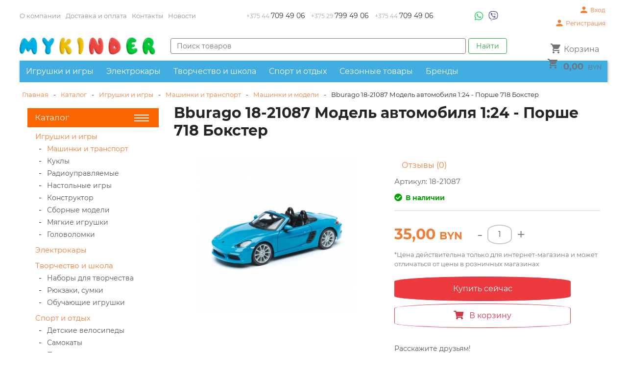

--- FILE ---
content_type: text/html; charset=UTF-8
request_url: https://mykinder.by/catalog/igrushki/mashinki/mashinki-i-modeli/bburago-18-21087-model-avtomobilya-124-porshe-718-bokster.html
body_size: 12749
content:
<!DOCTYPE html>
<html lang="ru" dir="ltr" prefix="content: http://purl.org/rss/1.0/modules/content/ dc: http://purl.org/dc/terms/ foaf: http://xmlns.com/foaf/0.1/ og: http://ogp.me/ns# rdfs: http://www.w3.org/2000/01/rdf-schema# sioc: http://rdfs.org/sioc/ns# sioct: http://rdfs.org/sioc/types# skos: http://www.w3.org/2004/02/skos/core# xsd: http://www.w3.org/2001/XMLSchema#">
<head>
    <base href="https://mykinder.by/">
    <link rel="canonical" href="https://mykinder.by/catalog/igrushki/mashinki/mashinki-i-modeli/bburago-18-21087-model-avtomobilya-124-porshe-718-bokster.html" />
    <title>Bburago 18-21087 Модель автомобиля 1:24 - Порше 718 Бокстер</title>
    
    <meta name="yandex-verification" content="59676cd3fc616880" />
    <meta name="yandex-verification" content="5aba05a54ffe2ba0" />
    <meta name="yandex-verification" content="ae26014b24327274" />
    <meta http-equiv="content-type" content="text/html; charset=utf-8">
    <meta name="viewport" content="width=device-width, initial-scale=1, shrink-to-fit=no">
    <link id="page_favicon" href="/favicon.ico" rel="icon" type="image/x-icon" />
    <link rel="icon" sizes="any" href="/favicon.svg" type="image/svg+xml" />
    <meta name="robots" content="index,follow">
    <meta name="keywords" content="">
    <meta name="description" content=""Volvo", автомобиль-лесовоз с прицепом (в лотке). Выгодные цены, звоните +375 44 709 49 06">
    <meta property="og:url" content="https://mykinder.by/catalog/igrushki/mashinki/mashinki-i-modeli/bburago-18-21087-model-avtomobilya-124-porshe-718-bokster.html">
    <meta property="og:type" content="website">
    <meta property="og:title" content="Bburago 18-21087 Модель автомобиля 1:24 - Порше 718 Бокстер">
    <meta property="og:image" content="https://mykinder.by//assets/images/products/6553/medium/0a6dca9a705a6292688a0cf2cf4503f6.jpg" />
        <meta property="vk:image" content="https://mykinder.by//assets/images/products/6553/medium/0a6dca9a705a6292688a0cf2cf4503f6.jpg">
    <meta property="og:description" content=""Volvo", автомобиль-лесовоз с прицепом (в лотке). Выгодные цены, звоните +375 44 709 49 06">
    <meta property="og:site_name" content="Mykinder.by">
    <meta property="og:locale" content="ru_RU">
    <link href="https://fonts.googleapis.com/icon?family=Material+Icons" rel="stylesheet">
    <link rel="stylesheet" href="assets/css/swiper-bundle.min.css">
    <link rel="stylesheet" href="assets/css/bootstrap.min.css">
    <link rel="stylesheet" href="assets/css/jquery.fancybox.min.css">
    <link rel="stylesheet" href="https://use.fontawesome.com/releases/v5.2.0/css/all.css" integrity="sha384-hWVjflwFxL6sNzntih27bfxkr27PmbbK/iSvJ+a4+0owXq79v+lsFkW54bOGbiDQ" crossorigin="anonymous">
    
    <link rel="stylesheet" href="assets/components/easycomm/css/web/ec.default.css">
    <link href="./assets/css/style.css" rel="stylesheet">
    <script src="assets/js/jquery-3.1.1.min.js"></script>
    <!-- Google Tag Manager -->
    <script>(function(w,d,s,l,i){w[l]=w[l]||[];w[l].push({'gtm.start':
    new Date().getTime(),event:'gtm.js'});var f=d.getElementsByTagName(s)[0],
    j=d.createElement(s),dl=l!='dataLayer'?'&l='+l:'';j.async=true;j.src=
    'https://www.googletagmanager.com/gtm.js?id='+i+dl;f.parentNode.insertBefore(j,f);
    })(window,document,'script','dataLayer','GTM-WQSF7MF');</script>
    <!-- End Google Tag Manager -->
<link rel="stylesheet" href="/assets/components/easycomm/css/web/ec.default.css" type="text/css" />
<script type="text/javascript">easyCommConfig = {"ctx":"web","jsUrl":"\/assets\/components\/easycomm\/js\/web\/","cssUrl":"\/assets\/components\/easycomm\/css\/web\/","imgUrl":"\/assets\/components\/easycomm\/img\/web\/","actionUrl":"\/assets\/components\/easycomm\/action.php","reCaptchaSiteKey":""}</script>
<link rel="stylesheet" href="/assets/components/minishop2/css/web/default.css?v=e2bdf7f5a6" type="text/css" />
<link rel="stylesheet" href="/assets/components/minishop2/css/web/lib/jquery.jgrowl.min.css" type="text/css" />
<script>miniShop2Config = {"close_all_message":"\u0437\u0430\u043a\u0440\u044b\u0442\u044c \u0432\u0441\u0435","cssUrl":"\/assets\/components\/minishop2\/css\/web\/","jsUrl":"\/assets\/components\/minishop2\/js\/web\/","actionUrl":"\/assets\/components\/minishop2\/action.php","ctx":"web","price_format":[2,","," "],"price_format_no_zeros":false,"weight_format":[3,"."," "],"weight_format_no_zeros":true};</script>
<link rel="stylesheet" href="/assets/components/ajaxform/css/default.css" type="text/css" />
<link rel="stylesheet" href="/assets/components/msearch2/css/web/default.css" type="text/css" />

	<script type="text/javascript">
		if (typeof mse2Config == "undefined") {mse2Config = {"cssUrl":"\/assets\/components\/msearch2\/css\/web\/","jsUrl":"\/assets\/components\/msearch2\/js\/web\/","actionUrl":"\/assets\/components\/msearch2\/action.php"};}
		if (typeof mse2FormConfig == "undefined") {mse2FormConfig = {};}
		mse2FormConfig["94eb133347a0f048d2960c866c0ceab7a28263cd"] = {"autocomplete":"results","queryVar":"query","minQuery":3,"pageId":24};
	</script>
<link rel="stylesheet" href="/assets/components/msoneclick/css/web/default.css?v=117ddc6f" type="text/css" />
<script type="text/javascript">
		msOneClick = {};
		msOneClickConfig = {"assetsUrl":"\/assets\/components\/msoneclick\/","cssUrl":"\/assets\/components\/msoneclick\/css\/","jsUrl":"\/assets\/components\/msoneclick\/js\/","imagesUrl":"\/assets\/components\/msoneclick\/images\/","connectorUrl":"\/assets\/components\/msoneclick\/connector.php","actionUrl":"\/assets\/components\/msoneclick\/action.php","corePath":"\/var\/www\/user2146678\/data\/www\/mykinder.by\/core\/components\/msoneclick\/","controllersPath":"\/var\/www\/user2146678\/data\/www\/mykinder.by\/core\/components\/msoneclick\/controllers\/","modelPath":"\/var\/www\/user2146678\/data\/www\/mykinder.by\/core\/components\/msoneclick\/model\/","chunksPath":"\/var\/www\/user2146678\/data\/www\/mykinder.by\/core\/components\/msoneclick\/elements\/chunks\/","templatesPath":"\/var\/www\/user2146678\/data\/www\/mykinder.by\/core\/components\/msoneclick\/elements\/templates\/","chunkSuffix":".chunk.tpl","snippetsPath":"\/var\/www\/user2146678\/data\/www\/mykinder.by\/core\/components\/msoneclick\/elements\/snippets\/","processorsPath":"\/var\/www\/user2146678\/data\/www\/mykinder.by\/core\/components\/msoneclick\/processors\/","captchaPath":"\/assets\/components\/msoneclick\/captcha\/image.php","base64_encode":false,"selector":"oneClick","tplBtn":"tpl.msOneClick.btn.custom","tplModal":"tpl.msoneclick.modal.custom","tplForm":"tpl.msoneclick.form.custom","tplSendSuccess":"tpl.msoneclick.send","tplMAILmessage":"tpl.msoneclick.email.message","method":"MS","default_images":"assets\/components\/minishop2\/img\/web\/no-image-small.png","field_required_class":"msoc_field__required","email_method_mail":"","returnForm":false,"enable_captcha":false,"prefix_enabled":false,"id":"6553","ctx":"web","pageId":6553,"close_all_message":"\u0417\u0430\u043a\u0440\u044b\u0442\u044c \u0441\u043e\u043e\u0431\u0449\u0435\u043d\u0438\u0435","framework":"default","mask_phone":true,"mask_phone_format":"+999 (99) 999-9999","copy_count":true};

</script>
<link rel="stylesheet" href="/assets/components/office/css/main/default.css" type="text/css" />
<script type="text/javascript">OfficeConfig = {cssUrl: "/assets/components/office/css/",jsUrl: "/assets/components/office/js/",actionUrl: "/assets/components/office/action.php",close_all_message: "закрыть все",pageId: "6553"};</script>
</head>
<body>
<!-- Google Tag Manager (noscript) -->
<noscript><iframe src="https://www.googletagmanager.com/ns.html?id=GTM-WQSF7MF"
height="0" width="0" style="display:none;visibility:hidden"></iframe></noscript>
<!-- End Google Tag Manager (noscript) -->
<div class="wrap">
<header>
    <div class="header-container">
        <div class="header-top-line">
            <div class="row">
                <div class="col-xl-4 col-lg-3 col-md-3 col-sm-6 col-6 information-nav-block">
                    <nav><button class="toggle-info-menu"><i class="fa fa-info-circle"></i></button><ul><li  class="first"><a href="o-kompanii/"  >О компании</a></li><li ><a href="dostavka.html"  >Доставка и оплата</a></li><li ><a href="contacts.html"  >Контакты</a></li><li  class="last"><a href="news/"  >Новости</a></li></ul</nav>
                </div>
                <div class="col-xl-6 col-lg-7 col-md-12 callbacks-block row">
                    <div id="header-phones" class="phones col-lg-9 col-md-8">
                         <div class="span-inline"><a href="catalog/igrushki/mashinki/mashinki-i-modeli/bburago-18-21087-model-avtomobilya-124-porshe-718-bokster.html#callBackModal" data-toggle="modal" data-target="#callBackModal">+375 44 <span>709 49 06</span></a></div> <div class="span-inline"><a href="catalog/igrushki/mashinki/mashinki-i-modeli/bburago-18-21087-model-avtomobilya-124-porshe-718-bokster.html#callBackModal" data-toggle="modal" data-target="#callBackModal">+375 29 <span>799 49 06</span></a></div> <div class="span-inline"><a href="catalog/igrushki/mashinki/mashinki-i-modeli/bburago-18-21087-model-avtomobilya-124-porshe-718-bokster.html#callBackModal" data-toggle="modal" data-target="#callBackModal">+375 44 <span>709 49 06</span></a></div>
                    </div>
                    <div id="messengers" class="messengers col-lg-3 col-md-4">
                        <a class="whatsapp" href="https://api.whatsapp.com/send?phone=375447094906" title="Whatsapp"><i class="fab fa-whatsapp"></i></a>
                        
                        <a class="viber" href="viber://chat?number=+375447094906/" title="Viber"><i class="fab fa-viber"></i></a> 
                    </div>
                </div>
                <div class="col-xl-2 col-lg-2 col-md-3 col-sm-6 col-6 login-form-block text-right">
                    <div class="login-form-block_wrap">
                        <button class="toggle-login-form"><i class="fa fa-user-circle"></i></button>
                        <div class="login-form_links">
                            <a href="javascript:void(0);" data-fancybox data-src="#auth-mogal" title="Вход">
    <div class="top-entry fl">
        <i class="material-icons">&#xE7FD;</i> <span>Вход</span>
    </div>
</a>
<a href="javascript:void(0);" data-fancybox data-src="#reg-mogal" title="Регистрация">
    <div class="top-entry fl">
        <i class="material-icons">&#xE7FD;</i> <span>Регистрация</span>
    </div>
</a>
                        </div>
                        
                    </div>
                    
                </div>
            </div>
        </div>
        <div class="header-fixed">
            <div class="header-middle-line">
                <div class="row">
                    <div class="col-xl-3 col-md-4">
                        <a href="/" id="logo"  class="logo"><img alt="Mykinder.by" src="/assets/img/logo2.png" /></a>
                    </div>
                    <div class="col-xl-7 col-md-5">
                        <div id="search">
    <form data-key="94eb133347a0f048d2960c866c0ceab7a28263cd" action="poisk.html" method="get" class="form-inline msearch2" id="mse2_form">
        <input type="text" class="search-input  form-control" name="query" placeholder="Поиск товаров" value="">
        <button class="btn btn-outline-success" type="submit">Найти</button>
    </form>
</div>
                    </div>
                    <div class="col-xl-2 col-md-3">
                        <div class="top-cart text-right"><a href="cart.html" id="msMiniCart" class="top-cart btn btn-outline-secondary orange ">
    <div class="empty">
        <i class="material-icons">&#xE547;</i> <span>Корзина</span>
    </div>
    <div class="not_empty">
        <i class="material-icons">&#xE547;</i> <span> <strong class="ms2_total_cost">0,00</strong> <small>BYN</small></span>
    </div>
</a></div>
                    </div>
                </div>
            </div>
            <div class="header-bottom-line catalog-menu">
                <button class="toggle-catalog-menu"><i class="fa fa-bars"></i></button>
                <div class="navbar-collapse" id="navbarCollapse"><div class="widget catalog navbar">
    <ul class="nav"><li class="nav-item dropdown first active"><a href="catalog/igrushki/" class="nav-link dropdown-toggle"  title="Игрушки и игры">Игрушки и игры</a><ul class="dropdown-menu"><li class="nav-item"><a href="catalog/igrushki/mashinki/" class="nav-link"  title="Машинки и транспорт">Машинки и транспорт</a></li><li class="nav-item"><a href="catalog/igrushki/kukli/" class="nav-link"  title="Куклы">Куклы</a></li><li class="nav-item"><a href="catalog/igrushki/igrushki-na-radioupravlenii/" class="nav-link"  title="Радиоуправляемые">Радиоуправляемые</a></li><li class="nav-item"><a href="catalog/igrushki/nastolnyie-igryi/" class="nav-link"  title="Настольные игры">Настольные игры</a></li><li class="nav-item"><a href="catalog/igrushki/konstruktoryi/" class="nav-link"  title="Конструктор">Конструктор</a></li><li class="nav-item"><a href="catalog/igrushki/dlya-samyix-malenkix/" class="nav-link"  title="Сборные модели">Сборные модели</a></li><li class="nav-item"><a href="catalog/igrushki/myagkie-igrushki/" class="nav-link"  title="Мягкие игрушки">Мягкие игрушки</a></li><li class="nav-item"><a href="catalog/igrushki/golovolomki/" class="nav-link"  title="Головоломки">Головоломки</a></li></ul></li><li class="nav-item "><a href="catalog/elektrokari/" class="nav-link" title="Электрокары">Электрокары</a></li><li class="nav-item dropdown "><a href="catalog/tvorchestvo-shkola/" class="nav-link dropdown-toggle"  title="Творчество и школа">Творчество и школа</a><ul class="dropdown-menu"><li class="nav-item"><a href="catalog/tvorchestvo-shkola/naboryi-dlya-tvorchestva/" class="nav-link"  title="Наборы для творчества">Наборы для творчества</a></li><li class="nav-item"><a href="catalog/tvorchestvo-shkola/rukzaki-sumki/" class="nav-link"  title="Рюкзаки, сумки">Рюкзаки, сумки</a></li><li class="nav-item"><a href="catalog/tvorchestvo-shkola/obuchauschie-igrushki/" class="nav-link"  title="Обучающие игрушки">Обучающие игрушки</a></li></ul></li><li class="nav-item dropdown "><a href="catalog/sport-otdih/" class="nav-link dropdown-toggle"  title="Спорт и отдых">Спорт и отдых</a><ul class="dropdown-menu"><li class="nav-item"><a href="catalog/sport-otdih/sport/" class="nav-link"  title="Детские велосипеды">Детские велосипеды</a></li><li class="nav-item"><a href="catalog/sport-otdih/samokati-velosipedi/" class="nav-link"  title="Самокаты">Самокаты</a></li><li class="nav-item"><a href="catalog/sport-otdih/pesochnitsa/" class="nav-link"  title="Песочницы">Песочницы</a></li><li class="nav-item"><a href="catalog/sport-otdih/katalki/" class="nav-link"  title="Каталки">Каталки</a></li></ul></li><li class="nav-item dropdown "><a href="catalog/sezonnie-tovary/" class="nav-link dropdown-toggle"  title="Сезонные товары">Сезонные товары</a><ul class="dropdown-menu"><li class="nav-item"><a href="catalog/sezonnie-tovary/letnij-otdyix/" class="nav-link"  title="Летний отдых">Летний отдых</a></li></ul></li><li class="nav-item  class="last""><a href="catalog/brands/" class="nav-link" title="Бренды">Бренды</a></li></ul>
</div>

</div>
            </div>
        </div>
    </div>
</header>

<div class="main">

<div id="wrapper" class="">
    <div class="wrapper-inner">
     <div class="container">  
     
        <div class="row">
          <div class="col-lg-12">
          <div class="breadcrumbs fl mb20"><ul><li><a href="/" title="Главная">Главная</a></li><li> - </li><li><a href="catalog/" title="Каталог">Каталог</a></li><li> - </li><li><a href="catalog/igrushki/" title="Игрушки и игры">Игрушки и игры</a></li><li> - </li><li><a href="catalog/igrushki/mashinki/" title="Машинки и транспорт">Машинки и транспорт</a></li><li> - </li><li><a href="catalog/igrushki/mashinki/mashinki-i-modeli/" title="Машинки и модели">Машинки и модели</a></li><li> - </li><li>Bburago 18-21087 Модель автомобиля 1:24 - Порше 718 Бокстер</li></ul></div>
          </div>
        </div>
        
     <div class="row">
        <div class="sleft col-lg-3"><div class="widget catalog navbar">
    <div class="aside-title _pk">
        <a href="catalog/">Каталог</a>
        <div class="bars">
            <span></span>
            <span></span>
            <span></span>
        </div>
    </div>
    <ul class="nav aside-menu "><button class="aside-close"></button><li  class="nav-item first active"><a href="catalog/igrushki/" class="nav-link" title="Игрушки и игры">Игрушки и игры</a><ul><li  class="nav-item first active"><a href="catalog/igrushki/mashinki/" class="nav-link" title="Машинки и транспорт">Машинки и транспорт</a></li><li  class="nav-item"><a href="catalog/igrushki/kukli/" class="nav-link" title="Куклы">Куклы</a></li><li  class="nav-item"><a href="catalog/igrushki/igrushki-na-radioupravlenii/" class="nav-link" title="Радиоуправляемые">Радиоуправляемые</a></li><li  class="nav-item"><a href="catalog/igrushki/nastolnyie-igryi/" class="nav-link" title="Настольные игры">Настольные игры</a></li><li  class="nav-item"><a href="catalog/igrushki/konstruktoryi/" class="nav-link" title="Конструктор">Конструктор</a></li><li  class="nav-item"><a href="catalog/igrushki/dlya-samyix-malenkix/" class="nav-link" title="Сборные модели">Сборные модели</a></li><li  class="nav-item"><a href="catalog/igrushki/myagkie-igrushki/" class="nav-link" title="Мягкие игрушки">Мягкие игрушки</a></li><li  class="nav-item last"><a href="catalog/igrushki/golovolomki/" class="nav-link" title="Головоломки">Головоломки</a></li></ul></li><li  class="nav-item"><a href="catalog/elektrokari/" class="nav-link" title="Электрокары">Электрокары</a></li><li  class="nav-item"><a href="catalog/tvorchestvo-shkola/" class="nav-link" title="Творчество и школа">Творчество и школа</a><ul><li  class="nav-item first"><a href="catalog/tvorchestvo-shkola/naboryi-dlya-tvorchestva/" class="nav-link" title="Наборы для творчества">Наборы для творчества</a></li><li  class="nav-item"><a href="catalog/tvorchestvo-shkola/rukzaki-sumki/" class="nav-link" title="Рюкзаки, сумки">Рюкзаки, сумки</a></li><li  class="nav-item last"><a href="catalog/tvorchestvo-shkola/obuchauschie-igrushki/" class="nav-link" title="Обучающие игрушки">Обучающие игрушки</a></li></ul></li><li  class="nav-item"><a href="catalog/sport-otdih/" class="nav-link" title="Спорт и отдых">Спорт и отдых</a><ul><li  class="nav-item first"><a href="catalog/sport-otdih/sport/" class="nav-link" title="Детские велосипеды">Детские велосипеды</a></li><li  class="nav-item"><a href="catalog/sport-otdih/samokati-velosipedi/" class="nav-link" title="Самокаты">Самокаты</a></li><li  class="nav-item"><a href="catalog/sport-otdih/pesochnitsa/" class="nav-link" title="Песочницы">Песочницы</a></li><li  class="nav-item last"><a href="catalog/sport-otdih/katalki/" class="nav-link" title="Каталки">Каталки</a></li></ul></li><li  class="nav-item"><a href="catalog/sezonnie-tovary/" class="nav-link" title="Сезонные товары">Сезонные товары</a><ul><li  class="nav-item first"><a href="catalog/sezonnie-tovary/letnij-otdyix/" class="nav-link" title="Летний отдых">Летний отдых</a></li></ul></li><li  class="nav-item last"><a href="catalog/brands/" class="nav-link" title="Бренды">Бренды</a></li></ul>
</div>

</div>
        <div class="sright col-lg-9" itemscope itemtype="https://schema.org/Product">
            <div id="inner">
                <div class="title-block">
                    <h1 itemprop="name" class="page-title mb20">Bburago 18-21087 Модель автомобиля 1:24 - Порше 718 Бокстер</h1>
                    <meta itemprop="brand" content="Bburago">
                    <div class="buttons">
                        <button class="show-catalog"><i class="fa fa-bars"></i></button>
                    </div>
                </div> 
                <div class="row product-card-top">
                    
                    <div class="col-md-6">
                        <div id="msGallery">
            <div class="product-gallery-wrap">
            <div class="product-gallery swiper">
                <div class="product-gallery__wrapper swiper-wrapper">
                                            <a href="/assets/images/products/6553/0a6dca9a705a6292688a0cf2cf4503f6.jpeg" data-fancybox="gallery" class="product-gallery__item swiper-slide">
                            <img itemprop="image" src="/assets/images/products/6553/medium/0a6dca9a705a6292688a0cf2cf4503f6.jpg" alt="Изображение 0" loading="lazy" width="450" height="340">
                        </a> 
                                    </div>
            </div>
            <div class="gallery-next swiper-button-next"></div>
            <div class="gallery-prev swiper-button-prev"></div>
        </div>
        
        <div thumbsSlider="" class="nav-gallery swiper nav-gallery-hidden">
            <div class="nav-gallery__wrapper swiper-wrapper">
                                    <div class="nav-gallery__item swiper-slide">
                        <img src="/assets/images/products/6553/small/0a6dca9a705a6292688a0cf2cf4503f6.jpg" alt="Изображение 0" loading="lazy" width="64" height="45">
                    </div> 
                            </div>
        </div>
        
    </div>
                        <div class="labels">
                            
                            
                            
                        </div>
                    </div>
                    <div class="col-md-6">
                        <form class="ms2_form item-right-block" id="inner-right-block" method="post" itemprop="offers" itemscope itemtype="https://schema.org/Offer">
        		            <input type="hidden" name="id" value="6553" />
                            
                            <div class="product-info">
                                <div class="rating">
                                    <div class="ec-stars" title="0">
    <span style="width: 0.000%"></span>
</div>
                                    <a href="#comments-block" class="scrollto">Отзывы (0)</a>
                                </div>
                                
                                <div class="art">Артикул: <span class="article">18-21087</span></div>
                                <table>
                                    <tbody>
                                        <tr>
                                                        <td class="available"><i class="fa fa-check-circle"></i><link itemprop="availability" href="https://schema.org/InStock" />В наличии</td>                    
                                        </tr>
                                                    
                                    </tbody>
                                </table>
                                
                            </div>
                            <div class="price-block">
                                
                                <div class="price-buy">
                                    <span><span><span itemprop="price" content="35.00">35,00</span></span> <small itemprop="priceCurrency">BYN</small></span>
                                    <meta itemprop="url" content="https://mykinder.by/catalog/igrushki/mashinki/mashinki-i-modeli/bburago-18-21087-model-avtomobilya-124-porshe-718-bokster.html">
                                </div>
                                <div class="qty">
                                    <span class="qty-field-control qty-control-up" onselectstart="return false" onmousedown="return false">-</span>
                                    <input type="text" class="input count qty-field-input" name="count" value="1">
                                    <span class="qty-field-control qty-control-down" onselectstart="return false" onmousedown="return false">+</span>
                                </div>
                            </div>
                            <p class="price-disclamer">*Цена действительна только для интернет-магазина и может отличаться от цены в розничных магазинах</p>
                            <button class="btn btn-danger btn-block btn-buy oneClick btn_one_click" data-hash="2b629a25c2608d13c94184f47e38bf5e" data-product="6553">Купить сейчас</button>
                            <button type="submit" class="btn-outline-danger btn btn-basket _big mt10" name="ms2_action" value="cart/add"><i class="fa fa-shopping-cart"></i>В корзину</button>
                        </form>
                        <div class="share-block">
                            <span class="share-block__title">Расскажите друзьям!</span>
                            <div class="share42init"></div>
                            <script type="text/javascript" src="./assets/js/share42/share42.js"></script>
                        </div>
                    </div>
                </div>
                <div class="row">
                    <div class="col-lg-8">
                        <div class="good-content-block">
                            <div class="good-content-block__title">Описание</div>
                            <div class="good-content-block__text" itemprop="description">Машинка металлическая 1:24 Porsche 718 Boxster синий 18-21087 - продукт итальянского бренда Bburago (Бураго), безусловного и признанного лидера среди производителей коллекционных моделей игрушек.

Машинки Bburago (Бураго) качественные и четко детализированные. Их по праву можно назвать лучшими среди себе подобных. Купить в подарок коллекционную машинку итальянского бренда не стыдно даже взрослому мужчине, что уж говорить о ребенке — он будет просто счастлив!

Машинка имеет множество эффектов, которые вызывают восторг у мальчишек:
Свободный ход колес
Открываются двери
Автомобиль относится к классу спорткаров. Имеет высокие скоростные качества и повышенную мощность мотора. Предназначен для езды по дорогам общего пользования.</div>
                        </div>
                    </div>
                    <div class="col-lg-4">
                        <div class="good-parameters-block">
                            <div class="good-parameters-block__title">Характеристки</div>
                            <table class="good-parameters-block__table">
                                <tbody>
                                    <tr>
    <td>
        <span class="title" style="margin-bottom:7px;">Бренд</span>
        <img src="/assets/cache_image/assets/img/logos/burago_90x40_ffd.jpg" alt="Bburago" width="90" height="40"/>
        <a href="catalog/brands/bburago/">Bburago</a>
    </td>
</tr>
                                    <tr>
    <td>
        <span class="title">Страна</span>
        <span>                Китай                    </span>
    </td>
</tr>

                                            
                                    
                                </tbody>
                            </table>
                        </div>
                    </div>
                </div>
                <div id="comments-block">
                    <h3>Отзывы о товаре (0)</h3>
                    <div class="ec-d-rating">
    <div class="ec-d-rating__col-info">
        <div class="ec-d-rating__value">
            0,00        </div>
        <div class="ec-d-rating__stars">
            <div class="ec-stars" title="0">
                <span style="width: 0.000%"></span>
            </div>
        </div>
        <div class="ec-d-rating__desc">
            Оценок &ndash; <strong>0</strong>
        </div>
    </div>
    <div class="ec-d-rating__col-lines">
        <div class="ec-d-rating__lines">
                            <div class="ec-d-rating__line">
                    <div class="ec-d-rating__line-rate">5</div>
                    <div class="ec-d-rating__line-progress"><span style="width:0%"></span></div>
                    <div class="ec-d-rating__line-volume">0%</div>
                </div>
                            <div class="ec-d-rating__line">
                    <div class="ec-d-rating__line-rate">4</div>
                    <div class="ec-d-rating__line-progress"><span style="width:0%"></span></div>
                    <div class="ec-d-rating__line-volume">0%</div>
                </div>
                            <div class="ec-d-rating__line">
                    <div class="ec-d-rating__line-rate">3</div>
                    <div class="ec-d-rating__line-progress"><span style="width:0%"></span></div>
                    <div class="ec-d-rating__line-volume">0%</div>
                </div>
                            <div class="ec-d-rating__line">
                    <div class="ec-d-rating__line-rate">2</div>
                    <div class="ec-d-rating__line-progress"><span style="width:0%"></span></div>
                    <div class="ec-d-rating__line-volume">0%</div>
                </div>
                            <div class="ec-d-rating__line">
                    <div class="ec-d-rating__line-rate">1</div>
                    <div class="ec-d-rating__line-progress"><span style="width:0%"></span></div>
                    <div class="ec-d-rating__line-volume">0%</div>
                </div>
                    </div>
    </div>
</div>

                    <p style="margin-top:15px;">Помогите другим пользователям с выбором — будьте первым, кто поделится своим мнением об этом товаре.</p>
                    <div class="customer-message-form">
    <div class="customer-message-form__title">Написать отзыв</div>
    <form class="form well ec-form" method="post" role="form" id="ec-form-resource-6553" data-fid="resource-6553" action="" >
        <input type="hidden" name="thread" value="resource-6553">
        <input type="hidden" name="MAX_FILE_SIZE" value="134217728">
    
        <div class="form-group ec-antispam">
            <label for="ec-address-resource-6553" class="control-label">Антиспам поле. Его необходимо скрыть через css</label>
            <input type="text" name="address" class="form-control" id="ec-address-resource-6553" value="" />
        </div>
    
        <div class="form-group">
            <label for="ec-user_name-resource-6553" class="control-label">Ваше имя</label>
            <input type="text" name="user_name" class="form-control" id="ec-user_name-resource-6553" value="" />
            <span class="ec-error help-block" id="ec-user_name-error-resource-6553"></span>
        </div>
    
        <div class="form-group">
            <label for="ec-user_email-resource-6553" class="control-label">Электронная почта</label>
            <span class="ec-email-desc">Ваша почта не будет опубликована и будет использована только для уведомлений об ответах</span>
            <input type="text" name="user_email" class="form-control" id="ec-user_email-resource-6553" value="" />
            <span class="ec-error help-block" id="ec-user_email-error-resource-6553"></span>
        </div>
    
        <div class="form-group">
            <label for="ec-rating-resource-6553" class="control-label">Оценка</label>
            <input type="hidden" name="rating" id="ec-rating-resource-6553" value="" />
            <div class="ec-rating ec-clearfix" data-storage-id="ec-rating-resource-6553">
                <div class="ec-rating-stars">
                    <span data-rating="1" data-description="Плохо"></span>
                    <span data-rating="2" data-description="Есть и получше"></span>
                    <span data-rating="3" data-description="Средне"></span>
                    <span data-rating="4" data-description="Хорошо"></span>
                    <span data-rating="5" data-description="Отлично! Рекомендую!"></span>
                </div>
                <div class="ec-rating-description">Пожалуйста, оцените товар по 5 бальной шкале</div>
            </div>
            <span class="ec-error help-block" id="ec-rating-error-resource-6553"></span>
        </div>
    
        <div class="form-group">
            <label for="ec-text-resource-6553" class="control-label">Ваше сообщение</label>
            <textarea type="text" name="text" class="form-control" rows="5" id="ec-text-resource-6553"></textarea>
            <span class="ec-error help-block" id="ec-text-error-resource-6553"></span>
        </div>
    
            
            
        <div class="form-actions">
            <input type="submit" class="btn btn-primary" name="send" value="Отправить" />
        </div>
    </form>
    <div id="ec-form-success-resource-6553"></div>
</div>
                    <div class="share-block">
                        <span class="share-block__title">Расскажите друзьям!</span>
                        <div class="share42init"></div>
                        <script type="text/javascript" src="./assets/js/share42/share42.js"></script>
                    </div>
                </div>
                
            </div>
        </div>
        
     </div> <!-- row --> 

     </div>   <!-- container --> 
    </div> <!-- wrapper-inner -->
</div> <!-- wrapper -->

<footer id="footer" >
<div class="container">
    <div class="footer-block footer-border row">
        <div class="col-lg-9 col-md-8">
            <div class="row">
                <div class="col-lg-3 col-sm-6 col-12 menu"><div class="footer-block-title">Покупателям</div><ul class="navbar-nav"><li  class="first"><a class="nav-link" href="o-kompanii/" title="О компании">О компании</a></li><li ><a class="nav-link" href="contacts.html" title="Контакты">Контакты</a></li><li ><a class="nav-link" href="oformlenie-zakaza.html" title="Оформление заказа">Оформление заказа</a></li><li ><a class="nav-link" href="dostavka.html" title="Доставка и оплата">Доставка и оплата</a></li><li ><a class="nav-link" href="help.html" title="Помощь">Помощь</a></li><li  class="last"><a class="nav-link" href="rekvizityi-kompanii.html" title="Реквизиты">Реквизиты</a></li></ul></div><div class="col-lg-3 col-sm-6 col-12 menu"><div class="footer-block-title">Профиль</div><ul class="navbar-nav"><li  class="first"><a class="nav-link" href="office/profile.html" title="Личный кабинет">Личный кабинет</a></li><li ><a class="nav-link" href="politika-konfidenczialnosti.html" title="Политика конфиденциальности">Политика конфиденциальности</a></li><li ><a class="nav-link" href="dogovor-ofertyi.html" title="Договор оферты">Договор оферты</a></li><li ><a class="nav-link" href="podarochnyie-sertifikatyi.html" title="Подарочные сертификаты">Подарочные сертификаты</a></li><li ><a class="nav-link" href="pravila-bonusnoj-programmyi.html" title="Правила бонусной программы">Правила бонусной программы</a></li><li  class="last"><a class="nav-link" href="klub-skidok.html" title="Клуб скидок">Клуб скидок</a></li></ul></div><div class="col-lg-3 col-sm-6 col-12 menu"><div class="footer-block-title">Сервисы</div><ul class="navbar-nav"><li  class="first"><a class="nav-link" href="wishlist.html" title="WISHLIST/Список желаний">WISHLIST/Список желаний</a></li><li ><a class="nav-link" href="how-to-buy.html" title="Как купить">Как купить</a></li><li ><a class="nav-link" href="how-to-choose-a-toy.html" title="Как выбрать игрушку">Как выбрать игрушку</a></li><li ><a class="nav-link" href="return.html" title="Возврат">Возврат</a></li><li  class="last"><a class="nav-link" href="service.html" title="Сервис">Сервис</a></li></ul></div><div class="col-lg-3 col-sm-6 col-12 menu"><div class="footer-block-title">Информация</div><ul class="navbar-nav"><li  class="first"><a class="nav-link" href="news/" title="Новости">Новости</a></li><li ><a class="nav-link" href="reviews/" title="Обзоры">Обзоры</a></li><li  class="active"><a class="nav-link" href="catalog/" title="Каталог">Каталог</a></li><li ><a class="nav-link" href="actions/" title="Акции">Акции</a></li><li ><a class="nav-link" href="new/" title="Новинки">Новинки</a></li><li ><a class="nav-link" href="popular/" title="Хиты продаж">Хиты продаж</a></li><li  class="last"><a class="nav-link" href="specials/" title="Спец. предложения">Спец. предложения</a></li></ul></div>
            </div>
        </div>
        
        <div class="col-lg-3 col-md-4 col-12 menu phones contacts">
            <div class="footer-block-title">Интернет-магазин</div>
            Телефоны:
             <div><a href="tel:+375447094906">+375 44 <span>709 49 06</span></a></div> <div><a href="tel:+375297994906">+375 29 <span>799 49 06</span></a></div> <div><a href="tel:+375447094906">+375 44 <span>709 49 06</span></a></div>
            <br>
            Время работы:<br>
            С 9:00 до 21:00
            <br><br>
            Принимаем к оплате:
            <div><img class="cards" alt="cards" src="/assets/img/cards2.png"></div>
        </div>
        <div class="social-foot col-lg-12">
            <div class="list">
                
                <a href="https://www.instagram.com/mykinder.by/" target="_blank" class="ins" title="Instagram"><i class="fab fa-instagram"></i></a>
                <a href="https://vk.com/mykinderby" target="_blank" class="vk" title="ВКонтакте"><i class="fab fa-vk"></i></a>
    		    <a href="https://ok.ru/group/57973319860340/" target="_blank" class="ok" title="ОК"><i class="fab fa-odnoklassniki"></i></a>
    	        
    	    </div>
        </div>
    </div>
    <div class="footer-block address row">
        <div class="col-lg-1 col-xs-12">
            <i class="material-icons">&#xE0C8;</i>
        </div>
        <div class="col-lg-11 col-xs-12">
         <span><p><span style="font-family: 'times new roman', times, serif;">Адрес: г. Минск, ул. Владислава Сырокомли 7, помещение 243 (387), п/и 220112. Банковские (платежные) реквизиты: р/с BY96TECN30125585800000000010 (ОАО &laquo;Технобанк&raquo;), код TECNBY22. Адрес банка: г. Минск, ул. Володарского 4, п/и 220030.</span></p></span>
        </div>
    </div>
</div>
<div class="modal fade" id="callBackModal" tabindex="-1" role="dialog" aria-labelledby="callBackModalLabel" aria-hidden="true">
	<div class="modal-dialog">
		<div class="modal-content">
			<form role="form" method="post" action="catalog/igrushki/mashinki/mashinki-i-modeli/bburago-18-21087-model-avtomobilya-124-porshe-718-bokster.html" class=" callback_ajax_form">
				<div class="modal-header">
				    <p class="popup-title" id="callBackModalLabel" style="margin-bottom:0;flex:1 1;">Мы перезвоним!</p>
					<button type="button" class="close" data-dismiss="modal" aria-hidden="true" style="margin-left:0;flex:0 0;"><span aria-hidden="true">&times;</span></button>
				</div>
				<div class="modal-body">
					<div class="form-group">
						<label for="name" class="control-label">Как к Вам обратиться</label>
						<input type="text" class="form-control" id="name" name="name" value="">
						<span class="error error_name"></span>
					</div>
					<div class="form-group">
						<label for="phone" class="control-label">Телефон</label>
						<input type="text" class="form-control" id="phone" name="phone" value="" data-mask="+000(00)000-00-00">
						<span class="error error_phone"></span>
					</div>
				</div>
				<div class="modal-footer">
					<button type="submit" class="callback-submit btn btn-primary center-block">Заказать звонок</button><i></i>
					<button type="button" class="callback-close btn btn-success center-block hidden" data-dismiss="modal" aria-hidden="true">Спасибо, жду!</button>
				</div>
			
	<input type="hidden" name="af_action" value="741998856b960f888031cc0ffa5cf403" />
</form>
		</div><!-- /.modal-content -->
	</div><!-- /.modal-dialog -->
</div><!-- /.modal -->
</footer>
</div> <!-- main -->
</div> <!-- wrap -->
<div class="body-overlay"></div>
<div id="auth-mogal" class="modal-window">
    <div class="row" id="office-auth-form">
	<div class="office-auth-login-wrapper">
		<p class="popup-title">Авторизация</p>

		<form method="post" class="form-horizontal" id="office-auth-login">
			<div class="form-group">
				<label for="office-auth-login-email" class="control-label">Логин&nbsp;<span class="red">*</span></label>
				<div>
					<input type="text" name="username" placeholder="" class="form-control" id="office-auth-login-username" value="" />
					<p class="help-block"><small>Укажите логин или email, которые вы использовали при регистрации.</small></p>
				</div>

				<label for="office-auth-login-password" class="control-label">Пароль</label>
				<div>
					<input type="password" name="password" placeholder="" class="form-control" id="office-login-form-password" value="" />
					<p class="help-block"><small>Если вы не помните свой пароль - просто оставьте это поле пустым и вы получите новый, вместе со ссылкой на активацию.</small></p>
				</div>

				<input type="hidden" name="action" value="auth/formLogin" />
				<input type="hidden" name="return" value="" />
				<div>
					<button type="submit" class="btn-primary btn btn-all" style="width:200px;">Вход</button>
				</div>
			</div>
		</form>

		<!-- <label>Социальные сети</label>
		<div></div>
		<p class="help-block"><small>Вы можете использовать быстрый вход через социальные сети, при условии, что вы уже зарегистрировались через почту и привязали какой-то из сервисов к своей учётной записи.</small></p> -->

		
	</div>
</div>
</div>
<div id="reg-mogal" class="modal-window">
    <div id="office-auth-form">
<p class="popup-title">Регистрация</p>
	<form method="post" class="form-horizontal" id="office-auth-register">
		<div class="form-group">
			<label for="office-auth-register-email" class="control-label">Email&nbsp;<span class="red">*</span></label>
			<div>
				<input type="email" name="email" placeholder="" class="form-control" id="office-auth-register-email" value="" />
				<p class="help-block"><small>На указанный email придёт письмо со ссылкой для активации.</small></p>
			</div>

			<label for="office-auth-register-password" class="control-label">Пароль</label>
			<div>
				<input type="password" name="password" placeholder="" class="form-control" id="office-register-form-password" value="" />
				<p class="help-block"><small>Вы можете указать свой пароль, или оставить это поле пустым и тогда он будет сгенерирован автоматически.</small></p>
			</div>

			<label for="office-auth-register-username" class="control-label">Логин</label>
			<div>
				<input type="text" name="username" placeholder="" class="form-control" id="office-register-form-username" value="" />
				<p class="help-block"><small>Вы можете указать отдельный логин, чтобы не использовать email для входа.</small></p>
			</div>

			<label for="office-auth-register-fullname" class="control-label">Имя</label>
			<div>
				<input type="text" name="fullname" placeholder="" class="form-control" id="office-register-form-fullname" value="" />
				<p class="help-block"><small>Ваше имя, для отображения на сайте.</small></p>
			</div>

			<input type="hidden" name="action" value="auth/formRegister" />
			<div>
				<button type="submit" class="btn-danger btn btn-all" style="width:200px;">Регистрация</button>
			</div>
		</div>
	</form>
	
</div>
</div>

<style>
#jGrowl { z-index:99999;}
</style> 
<script defer src="assets/js/swiper-bundle.min.js"></script>
<script defer src="assets/js/swiper-sliders.js"></script>
<script defer src="assets/js/bootstrap.min.js"></script>
<script defer src="assets/js/jquery.fancybox.min.js"></script>
<script src="assets/js/yall.min.js"></script>
<script defer  src="assets/js/script.js"></script>
   <!-- <script src="//code.jivosite.com/widget.js" data-jv-id="ATnCtizUgE" defer></script> -->
    <!-- BEGIN JIVOSITE CODE {literal} -->
<script type='text/javascript'>
(function(){ document.jivositeloaded=0;var widget_id = 'ATnCtizUgE';var d=document;var w=window;function l(){var s = d.createElement('script'); s.type = 'text/javascript'; s.async = true; s.src = '//code.jivosite.com/script/widget/'+widget_id; var ss = document.getElementsByTagName('script')[0]; ss.parentNode.insertBefore(s, ss);}//эта строка обычная для кода JivoSite
function zy(){
    //удаляем EventListeners
    if(w.detachEvent){//поддержка IE8
        w.detachEvent('onscroll',zy);
        w.detachEvent('onmousemove',zy);
        w.detachEvent('ontouchmove',zy);
        w.detachEvent('onresize',zy);
    }else {
        w.removeEventListener("scroll", zy, false);
        w.removeEventListener("mousemove", zy, false);
        w.removeEventListener("touchmove", zy, false);
        w.removeEventListener("resize", zy, false);
    }
    //запускаем функцию загрузки JivoSite
    if(d.readyState=='complete'){l();}else{if(w.attachEvent){w.attachEvent('onload',l);}else{w.addEventListener('load',l,false);}}
    //Устанавливаем куку по которой отличаем первый и второй хит
    var cookie_date = new Date ( );
    cookie_date.setTime ( cookie_date.getTime()+60*60*28*1000); //24 часа для Москвы
    d.cookie = "JivoSiteLoaded=1;path=/;expires=" + cookie_date.toGMTString();
}
if (d.cookie.search ( 'JivoSiteLoaded' )<0){//проверяем, первый ли это визит на наш сайт, если да, то назначаем EventListeners на события прокрутки, изменения размера окна браузера и скроллинга на ПК и мобильных устройствах, для отложенной загрузке JivoSite.
    if(w.attachEvent){// поддержка IE8
        w.attachEvent('onscroll',zy);
        w.attachEvent('onmousemove',zy);
        w.attachEvent('ontouchmove',zy);
        w.attachEvent('onresize',zy);
    }else {
        w.addEventListener("scroll", zy, {capture: false, passive: true});
        w.addEventListener("mousemove", zy, {capture: false, passive: true});
        w.addEventListener("touchmove", zy, {capture: false, passive: true});
        w.addEventListener("resize", zy, {capture: false, passive: true});
    }
}else {zy();}
})();</script>
<!-- {/literal} END JIVOSITE CODE -->
<!-- Yandex.Metrika counter -->
<script type="text/javascript" >
var fired = false;
 
window.addEventListener('scroll', () => {
    if (fired === false) {
        fired = true;
        
        setTimeout(() => {
   (function(m,e,t,r,i,k,a){m[i]=m[i]||function(){(m[i].a=m[i].a||[]).push(arguments)};
   m[i].l=1*new Date();k=e.createElement(t),a=e.getElementsByTagName(t)[0],k.async=1,k.src=r,a.parentNode.insertBefore(k,a)})
   (window, document, "script", "https://mc.yandex.ru/metrika/tag.js", "ym");

   ym(64328182, "init", {
        clickmap:true,
        trackLinks:true,
        accurateTrackBounce:true,
        webvisor:true
   });
        }, 1000)
    }
});
</script>
<noscript><div><img src="https://mc.yandex.ru/watch/64328182" style="position:absolute; left:-9999px;" alt="" /></div></noscript>
<!-- /Yandex.Metrika counter -->
<!-- Global site tag (gtag.js) - Google Analytics -->
<script async src="https://www.googletagmanager.com/gtag/js?id=UA-167567893-1"></script>
<script>
  window.dataLayer = window.dataLayer || [];
  function gtag(){dataLayer.push(arguments);}
  gtag('js', new Date());

  gtag('config', 'UA-167567893-1');
</script>

<script src="assets/components/easycomm/js/web/ec.js"></script>
<script src="/assets/components/minishop2/js/web/default.js?v=e2bdf7f5a6"></script>
<script src="/assets/components/minishop2/js/web/lib/jquery.jgrowl.min.js"></script>
<script src="/assets/components/minishop2/js/web/message_settings.js"></script>
    <script type="text/javascript">
		if(typeof jQuery == "undefined") {
			document.write("<script src=\"//code.jquery.com/jquery-1.11.2.min.js\" type=\"text/javascript\"><\/script>");
		}
	</script>

<script src="/assets/components/callback/js/callback.js"></script>
<script type="text/javascript">Callback.initialize({"assetsUrl":"\/assets\/components\/ajaxform\/","actionUrl":"\/assets\/components\/ajaxform\/action.php","closeMessage":"\u0437\u0430\u043a\u0440\u044b\u0442\u044c \u0432\u0441\u0435","formSelector":"form.callback_ajax_form","pageId":6553});</script>
<script src="/assets/components/msearch2/js/web/default.js"></script>

	<script type="text/javascript">
		if ($("form.msearch2").length) {
			mSearch2.Form.initialize("form.msearch2");
		}
	</script>
<script type="text/javascript">
	if(typeof jQuery == "undefined") {
		document.write("<script src=\"/assets/components/msoneclick/js/web/lib/jquery.min.js\" type=\"text/javascript\"><\/script>");
	}
</script>

<script src="/assets/components/msoneclick/js/web/default.js?v=117ddc6f"></script>
<script type="text/javascript">if(typeof jQuery == "undefined") {document.write("<script src=\"/assets/components/office/js/main/lib/jquery.min.js\" type=\"text/javascript\"><\/script>");}</script>
<script src="/assets/components/office/js/main/default.js"></script>
<script src="/assets/components/office/js/auth/default.js"></script>
</body>
</html>

--- FILE ---
content_type: text/css
request_url: https://mykinder.by/assets/css/style.css
body_size: 54409
content:
@charset "UTF-8";
@font-face {
  font-family: 'Monserrat';
  src: url("../fonts/Montserrat-Regular.eot");
  /* IE9 Compat Modes */
  src: url("../fonts/Montserrat-Regular.eot?#iefix") format("embedded-opentype"), url("../fonts/Montserrat-Regular.woff") format("woff"), url("../fonts/Montserrat-Regular.ttf") format("truetype"), url("../fonts/Montserrat-Regular.svg#svgFontName") format("svg");
  /* Legacy iOS */
  font-display: swap;
  font-style: normal;
  font-weight: normal;
}
@font-face {
  font-family: 'Monserrat';
  src: url("../fonts/Montserrat-Bold.eot");
  /* IE9 Compat Modes */
  src: url("../fonts/Montserrat-Bold.eot?#iefix") format("embedded-opentype"), url("../fonts/Montserrat-Bold.woff") format("woff"), url("../fonts/Montserrat-Bold.ttf") format("truetype"), url("../fonts/Montserrat-Bold.svg#svgFontName") format("svg");
  /* Legacy iOS */
  font-display: swap;
  font-style: normal;
  font-weight: bold;
}
@font-face {
  font-family: 'Monserrat';
  src: url("../fonts/Montserrat-Italic.eot");
  /* IE9 Compat Modes */
  src: url("../fonts/Montserrat-Italic.eot?#iefix") format("embedded-opentype"), url("../fonts/Montserrat-Italic.woff") format("woff"), url("../fonts/Montserrat-Italic.ttf") format("truetype"), url("../fonts/Montserrat-Italic.svg#svgFontName") format("svg");
  /* Legacy iOS */
  font-display: swap;
  font-style: italic;
  font-weight: normal;
}
@font-face {
  font-family: 'Monserrat';
  src: url("../fonts/Montserrat-BoldItalic.eot");
  /* IE9 Compat Modes */
  src: url("../fonts/Montserrat-BoldItalic.eot?#iefix") format("embedded-opentype"), url("../fonts/Montserrat-BoldItalic.woff") format("woff"), url("../fonts/Montserrat-BoldItalic.ttf") format("truetype"), url("../fonts/Montserrat-BoldItalic.svg#svgFontName") format("svg");
  /* Legacy iOS */
  font-display: swap;
  font-style: italic;
  font-weight: bold;
}
* {
  scrollbar-color: #41ade0 #dbdbdb;
  /* thumb and track color */
  scrollbar-width: thin;
  box-sizing: border-box !important;
}

::-webkit-scrollbar {
  width: 5px;
  background: #c4c4c4;
  -webkit-box-shadow: inset 0 0 0 2px #fff;
          box-shadow: inset 0 0 0 2px #fff;
}

::-webkit-scrollbar-thumb {
  background: #f17c36;
  border-radius: 5px;
  width: 100%;
}

::-webkit-scrollbar-thumb:hover {
  background: #41ade0;
}
*{
    font-family: inherit;
}

body {
    font-size: 16px;
    background-color: #fff;
    font-family: "Monserrat", sans-serif;
}
a {
    color: #f17c36;
}
a:hover {
    color: #41ade0;
    text-decoration: underline;
}
iframe{
    border: none;
    width: 100%;
}
.nav-link:focus, .nav-link:hover {
    text-decoration: none;
    color: #41ade0;
}
h1, h2, h3, h4, h5, h6,.popup-title {
    font-size: 18px;
    color: #f17c36;
    font-weight: bold;
    word-break: break-word;
}
.popup-title{
    font-size: 22px;
    text-align: center;
    margin-bottom: 25px;
}
h1 {
    font-size: 30px;
}
h2 {
    font-size: 24px;
}
h3{
    font-size: 20px;
}
img,.img-responsive {
    display: block;
    max-width: 100%;
    height: auto;
}
.img-center{
    margin: 0 auto;
}
.container {
    max-width: 1340px;
}
h1.page-title {
    color: #252525;
/*    margin: 10px 0 15px;*/
}
h2.block-title {
    text-align: center;
    margin: 20px 0 20px;
    word-break: break-word;
}
h2.block-title a{
    text-decoration: underline;
}
h2.block-title a:hover{
    text-decoration: none;
    color: #41ade0;
}

.content-block {
    margin: 50px 0;
}
.content p {
    color: #5e5e5e;
    line-height: 1.75;
}
.form-control {
    border-radius: 4px;
    font-size: 13px;
}
.navbar-light .navbar-nav .active>.nav-link, .navbar-light .navbar-nav .nav-link.active, .navbar-light .navbar-nav .nav-link.show, .navbar-light .navbar-nav .show>.nav-link {
    color: rgb(137, 80, 168);
}
.btn-danger {
    color: #ffffff;
    background-color: #f17c36;
}
.btn-outline-danger {

}
.right {
    text-align: right;
}
.top-cart.btn {
    border: 0;
    border-radius: 0;
    height: 50px;
    padding: 11px;
    border-top: 0;
}
.search-input.form-control {
    border-radius: 4px;
    height: 32px;
    border: 0;
    border: 1px solid #777;
    border-right: 1px solid #777;
    font-size: 14px;
    flex: 1 1;
}

#search form button.btn {
    margin-left: 5px;
    height: 32px;
    padding: 4px 15px;
    font-size: 14px;
    flex: 0 0;
}
.orange {

}
.orange.btn-outline-secondary:hover {
    color: #333;
    background-color: #f9c541;
    border-color: #f9c541;
}
.btn {
    border-radius: 4px;
}
.row.no-margin {

}

.g-wrap .outer-bg {
    overflow: hidden;
    min-width: 300px;
}
header >nav.navbar {
    padding: 0;

}
.header-row-1, .header-container {
    margin: 0 auto;
    max-width: 1400px;
}
.header-top-line,.header-middle-line{
    padding: 5px 0;
}
.header-top-line>.row,.header-middle-line>.row{
    align-items: center;
}
.header-bottom-line{
    box-shadow: 1px 1px 5px rgba(68, 68, 68, 0.48);
}
.wrap {
    margin: 0;
    padding: 0;
}
.header-row-2 {
    max-width: 1400px;
    margin: 0 auto;
}
.header-row-3  {
    margin: 0 auto;
    max-width: 1400px;
    box-shadow: 1px 1px 5px rgba(68, 68, 68, 0.48);
}
.header-row-3 div#navbarCollapse {
    margin: 0 -27px;
}
.office-auth-login-wrapper, .office-auth-register-wrapper{
    padding: 0 20px !important;
}
#messengers a {
font-size: 20px;
margin-top: 2px;
display: inline-block;
padding: 0 3px;
}
#messengers .viber {
    color: #665cac;
}
#messengers .telegram {
    color: #0088cc;
}
#messengers .whatsapp{
    color: #25D366;
}
.phones a {
    font-size: 12px;
    color: #aaaaaa;
}
.phones a span {
    font-size: 14px;
    color: #333333;
}
.phones a:hover, .phones a:hover span {
    text-decoration: none;
    color: #f17c36;
}
.breadcrumbs::after {
    float: none;
    clear: both;
}
.breadcrumbs li {
    float: left;
    font-size: 13px;
    list-style-type: none;
    padding: 0 5px;
}
.main {
    max-width: 1400px;
    background: #fff;
    margin: 0 auto;
}
#footer {
    color: #777;
    font-size: 13px;
    line-height: 20px;
}
.footer-block {
    padding: 20px 0;
}
.footer-border {
    padding: 44px 0 35px;
    border-top: 1px solid #D5D5D5;
    border-bottom: 1px solid #D5D5D5;
}
.footer-block-title{
    font-weight: 600;
    color: #f17c36;
    font-size: 18px;
    margin-bottom: 10px;
}
#footer .menu{
    margin-bottom: 25px;
}
#footer a.nav-link {
    font-size: 14px;
    padding: 4px 0;
    line-height: 1.35em;
}
#footer .contacts {
    font-size: 16px;
    text-align: right;
}
.cards{
    margin: 0 auto;
}
.social-foot{
    margin-top: 25px;
}
.social-foot a.item {
    display: block;
    margin: 5px 0;
    font-size: 16px;
}
.social-foot i {
    font-size: 21px;
    border: 1px solid;
    border-radius: 18px;
    padding: 6px;
    width: 36px;
    height: 36px;
    text-align: center;
    margin: 0 10px 0 0;
}
.social-foot a:hover {
text-decoration: none;
}
.social-foot a:hover i {
    background: #3e77c2;
    color: #fff;
}
.top-cart .empty > span {
    display: inline-block;
    position: relative;
    top: -5px;
}
.sleft {
    padding: 10px 0;
}
.sright {
    margin: 10px 0;
}
.slide .carousel-caption h5 {
    color: #ffffff;
    text-shadow: 1px 1px 5px #000;
}

#navbarCollapse {
    background: #41ade0;
}
.toggle-catalog-menu{
    display: none;
}

.catalog-menu .catalog.navbar {
    padding: 0;
    margin: 0;
}

.catalog-menu .catalog.navbar li.nav-item {
padding: 5px;
background: #41ade0;
}

.catalog-menu .catalog.navbar li.nav-item:hover {
    background: #69c5f1;
}
.catalog-menu .catalog.navbar a.nav-link {
display: inline-block;
padding: 5px 8px;
color: #fff;
word-break: break-word;
}
.brands-carousel{
    margin-bottom: 50px;
    padding: 0 20px;
}

.owl-carousel.sale-carousel .owl-stage-outer {
    position: relative;
    overflow: hidden;
    padding: 0px;
}
.main-page-carousel{
    padding-bottom: 40px;
    opacity: 0;
}
.main-page-carousel.swiper-initialized{
    opacity: 1;    
}
.swiper-pagination-bullet-active{
   background: #f17c36; 
}

/*.sale-carousel .item {
    width: 180px;
    margin: 10px;
}*/
.pagination{
    flex-wrap:wrap;
}
.mse2_pagination li {
    margin: 3px 6px;
    font-size: 16px;
}

.catalog .row .col {
    float: left;
    max-width: max-content;
    margin: 0;
    padding: 10px;
}
/*.catalog-item {
    float: left;
    margin: 5px;
}*/
.catalog-item .pic img {
    display: block;
    max-width: 100%;
    height: auto;
    margin: 0 auto;
}
.catalog-item,.catalog .item {
    padding: 5px;
    /*width: 180px;
    min-height: 392px;*/
}
.catalog-item{
    width: 25%;
}
.catalog-item._row{
    width: 100%;
}

.catalog .item .wrap,  .catalog-item .wrap {
    border: 1px solid #d5d5d5;
    -webkit-transition: all .2s ease-out;
    -o-transition: all .2s ease-out;
    -moz-transition: all .2s ease-out;
    transition: all .2s ease-out;
    -webkit-box-sizing: content-box;
    -moz-box-sizing: content-box;
    box-sizing: content-box;
    position: relative;
    background: #fff;
    padding: 10px;
    text-align: center;
    height: 100%;
}
.catalog-item._row .wrap{
    /*border:0;
    border-bottom: 1px solid #d5d5d5;*/
    display: flex;
    text-align: left;
    justify-content: space-between;
}
.product-prev-image{
    flex: 0 1 20%;
    min-width: 130px;
    display: flex;
    align-items: center;
    position: relative; 
}
.product-prev-image._padding{
    padding-bottom: 70px;
}
.product-prev-image .vendor-logo{
    position: absolute;
    left: 50%;
    transform: translateX(-50%);
    bottom: 5px;
}
.product-prev-image .vendor-logo img{
    height: 45px;
}
.product-prev-info{
    flex: 0 1 20%;
    min-width: 150px;
    text-align: left;
}
.product-prev-desc{
    flex: 0 1 60%;
    padding: 0 3%;
}
.product-prev-features{
    margin-top: 15px;
}
.product-prev-features table td:nth-child(1){
    padding-right: 15px;
}
.product-prev-features table td{
    vertical-align: top;
    text-align: left;
}
.catalog .item .wrap:hover, .catalog-item .wrap:hover {
    -webkit-box-shadow: 0 13px 20px -9px rgba(159, 14, 14, .4);
    box-shadow: 0 13px 20px -9px rgba(159, 14, 14, .4);
    border-color: #eee;
}
.catalog .item a:hover, .catalog-item a:hover {
text-decoration: none;
}
.catalog .item .title, .catalog-item .title {
    color: #2e2e2e;
    font-weight: bold;
    margin: 5px 0 5px;
    /* min-height: 37px; */
    font-size: 14px;
    max-height: 65px;
    overflow: hidden;
    word-break: break-word;
}
.catalog-item._row .title{
    text-decoration: underline;
    color:#41ade0;
}
.catalog-item._row .title:hover{
    text-decoration: none;
}
.catalog .item .availability,  .catalog-item .availability{
    color: #999;
    display: block;
    margin-top: 15px;
}
.catalog .item .availability i,  .catalog-item .availability i{
    margin-right: 5px;
}
.catalog .item .ec-stars,  .catalog-item .ec-stars{
    margin: 10px auto 20px auto;
}
.catalog-item._row .ec-stars{
    margin: 10px 0 20px 0;
}
.catalog .item .price, .price-text, .catalog-item .price {
    font-size: 16px;
    color: #131212;
    margin: 7px 0px;
    display: flex;
    justify-content: center;
    align-items: flex-end;
}
.catalog-item._row .price{
    justify-content: flex-start;
}
.catalog .item .price small, .price-text, .catalog-item .price small{
   font-size: 60%; 
}
.catalog .item .price span, .price-text span, .catalog-item .price span {
    font-size: 20px;
    font-weight: bold;
}
.catalog .item .price .old_price,.catalog-item .price .old_price{
    font-size: 14px;
    text-decoration: line-through;
    color: #ec3a3e;
    display: block;
    font-weight: 600;
    margin-bottom: -5px;
}
#msCart .old_price{
    font-size: 0.95em;
    display: block;
}
.catalog .item .art, .catalog-item .art {
    font-size: 13px;
    color: #f17c36;
    margin-top: 10px;
}
.btn-basket, .btn-buy {
    border-radius: 100% 100% 100% 100%/40% 40% 40% 40%;
    margin: 0 0 5px 0;
}
.btn-danger:hover {
    color: #ffffff;
}
.login-form-block a {
    display: inline-block;
    /* height: 38px; */
    font-size: 12px;
    margin: 0 4px;
}
.login-form-block a:hover{
    text-decoration: none;
}
.login-form-block i.material-icons {
    top: 5px;
    position: relative;
    font-size: 20px;
}
#msMiniCart.full .not_empty{
    display:flex;
    align-items: center;
    height: 100%;
}
#msMiniCart .empty{
    margin-top: 7px;
}
.ms2_total_cost {
    font-size: 18px;
    margin: 0 5px;
}
.toggle-info-menu,.toggle-login-form{
    display: none;
}
.information-nav-block ul{
    list-style: none;
    padding: 0;
    margin-bottom: 0;
}
.information-nav-block ul li{
    display: inline-block;
    margin-right: 10px;
}
.information-nav-block ul li:last-child{
    margin-right: 0;
}
.information-nav-block ul li a{
    font-size: 13px;
    color: #919191;
}
.information-nav-block ul li a:hover{
    text-decoration: none;
    color:#212121;
}
.callbacks-block{
    margin: 0;
    text-align: right;
}
.callbacks-block .phones{
    padding: 0;
}
.header-fixed.fix{
    position: fixed;
    top: 0;
    left: 0;
    margin: 0;
    padding: 0 20px;
    right: 0;
    z-index: 1030;
    background: #fff;
}
#menu a.nav-link {
    font-size: 13px;
}
.dropdown-menu {
    background: #41ade0;
    border-radius: 0;
    border: none;
    margin: 0;
    padding: 0 0 8px 0;
}
.span-inline {
    display: inline-block;
    margin: 4px;
}
/* .header-row-3  ul.nav > li > ul {
    display: none;
} */
.catalog-menu .catalog.navbar a.nav-link:after {
    display: none;
}
.brands-carousel .owl-carousel .owl-item img {
    display: block;
    width: 100%;
    padding: 25px;
}
.dropdown:hover > .dropdown-menu {
/*display: table-column;
column-count: 2;
width: 390px;*/
display: block;
column-count: 1;
width: 270px;
box-shadow: 0px 1px 5px 2px rgba(68, 68, 68, 0.28);
}
.dropdown > .dropdown-toggle:active {
    /*Without this, clicking will make it sticky*/
    pointer-events: none;
}
.dropdown-menu li a{
    font-size: 0.9rem;
    padding: 0 8px !important;
}
.sleft ul li ul li {
    list-style-type: none;
}
.sleft ul li ul li:before {
    content: '-';
    position: absolute;
    margin-left: -17px;
    margin-top: 0;
}
.sleft ul li ul li a {
    padding: 2px 0;
    color: #555;
    font-size: 14px;
}
.sleft ul li ul li.active a{
   color: #f17c36; 
}
.descr {
    font-size: 14px;
    color: #666;
}
.breadcrumbs {
    margin: 0 -15px;
}
.breadcrumbs ul {
    padding: 0;
}
.art {
    color: #636363;
    font-size: 15px;
    margin-bottom: 7px;
}
.price-buy {
    margin: 10px 0;
    font-size: 30px;
    font-weight: bold;
    color: #f17c36;
    margin-right: 20px;
}
.price-buy .old_price{
    display: block;
    font-size: 19px;
    text-decoration: line-through;
    color: #ec3a3e;
    display: block;
    font-weight: 600;
    margin-bottom: -7px;
}
.price-buy small{
    font-size: 70%;
    font-weight: bold;
}
#mse2_mfilter {
    font-size: 13px;
}
#mse2_mfilter .category-text{
    font-size: 16px;
}
/*#mse2_mfilter .category-text *{
    font-family: inherit;
}*/
.top-page-text{
    margin-top: 30px;
    margin-bottom: 30px;
}
.top-category-links{
    list-style: none;
    padding-left: 0;
/*    margin-bottom: 33px;*/
    margin-top: 30px;
    display: flex;
    flex-wrap: wrap;
}
.top-links-wrapper{
    margin-bottom: 30px;
}
.top-category-links._second-elem{
    margin-top: -10px;
}
.top-category-links a{
    text-decoration: underline;
    color:#41ade0;
}
.top-category-links li.active a{
    padding: 5px 7px;
    text-decoration: none;
    display: inline-block;
    border: 1px solid #41ade0;
}
.top-category-links a:hover{
    text-decoration: none;
}
.top-category-links li{
    display: inline-block;
    margin-right: 15px;
    margin-bottom: 7px;
    align-self: self-end;
    order: 2;
}
/*.top-category-links li:nth-child(n+11){
    display: none;
}
.top-category-links.open li:nth-child(n+11){
    display: inline-block;
}*/
.top-category-links li:last-child{
    margin-right: 0;
}
.top-category-links li.active{
    order: 1;
    margin-right: 15px;
/*    display: inline-block;*/
}
/*.more-categories{
    cursor: pointer;
    display: inline-block;
    border-bottom: 1px dashed #555;
    position: relative;
}
.more-categories:before{
    content: "Еще";
    color: #595959;
    font-size: 13px;
    line-height: 1;
}*/
.msearch2 #mse2_filters > div {
    display: inline-block;
}
.msearch2 #mse2_filters > div > div {
    display: inline-block;
    font-size: 12px;
    margin-right: 3px;
}
.msearch2 #mse2_filters input.input-sm {
    border-radius: 0;
    padding: 5px;
    height: 25px;
    margin: 0px;
    font-size: 13px;
    width: 80px;
    display: inline-block;
}
.msearch2 > .row, .msearch2 > #mse2_filters {
    display: inline-block;
    margin: 0 10px 0 0;
}
.msearch2.brands-page > .row{
    display: flex;
}
#mse2_results {
    margin-bottom: 20px;
    float: none;
    clear: both;
    display: flex;
    flex-wrap:wrap;
    position: relative;
    margin-left: -5px;
    margin-top: 10px;
}
.brands-page #mse2_results{
    margin-top: 35px;
}
.mse2_pagination {
    float: none;
    clear: both;
    margin: 10px 0;
    display: block;
}
#news{
    margin-top: 30px;
}
.btn-read-more{
    display: inline-block;
    margin-top: 15px;
    font-size: 14px;
}
.btn-read-more:after{
    content: '\2192';
    font-family: Arial;
    margin-left: 6px;
}
.news-block__image{
    display: inline-block;
    margin-bottom: 15px;
    flex: 0 0 180px;
    margin-right: 20px;
    
}
.news-block__image img{
    height: 130px;
    width: 180px;
    object-fit: cover;
}

.news-block .date {
    font-style: italic;
    color: #555;
    font-size: 13px;
}
.news-block{
    margin-bottom: 50px;
    display: flex;
}

.news-block__title {
    font-size: 18px;
    margin-bottom: 0;
}
.news-block__summary {
    margin-top: 6px;
    font-size: 14px;
}
.neighbors-block{
    padding: 40px 0 10px 0;
}
.neighbors-block a{
    font-size: 14px;
    color: #f17c36;
    height: 100%;
    display: flex;
    justify-content: center;
    align-items: center;
}
.neighbors > span{
   flex: 0 1 32%; 
}

#msCart {
    font-size: 14px;
}
#msCart .number-input {
    width: 70px;
    margin-right: 5px;
    height: 35px;
    border-radius: 4px;
    border: 1px solid #aaa;
    padding: 5px;
}
#msCart td.image img {
    max-width: 90px;
}
#msCart .title {
    text-align: left;
    font-weight: bold;
}
.btn-danger.btn-block.btn-buy {
    background: #ec3a3e;
    color: #ffffff;
}
.btn-danger.btn-block.btn-buy {
    background: #ec3a3e;
    color: #ffffff;
}
.btn-danger.btn-block.btn-buy:hover {
    border-color: #5ac645;
    background: #5ac645;
    color: #ffffff;
}
.sale-carousel .owl-nav.disabled,
.brand-carousel .owl-nav.disabled {
    display: block !important;
}
.owl-carousel .owl-next, .owl-carousel .owl-prev {
    width: 60px;
    height: 60px;
    position: absolute;
    top: 50%;
    z-index: 10;
    color: #f17c35;
    font-size: 32px;
    line-height: 60px;
    margin-top: -30px;
}
.main-carousel .owl-next, .main-carousel .owl-prev{
    color:#fff;
    opacity: .6;
    transition: opacity .4s;
}
.main-carousel .owl-next:hover, .main-carousel .owl-prev:hover{
    opacity: 1;
}
.carousel-caption h5{
    color:#fff;
}
.owl-carousel .owl-prev {
    left: -20px;
}
.main-carousel .owl-prev{
    left: -16px;
}
.owl-carousel .owl-next {
    right: -20px;
    text-align: right;
}
.main-carousel .owl-next{
    right: 16px;
}
.owl-carousel .owl-item img{
    width: auto;
    margin: 0 auto;
}
/*.owl-carousel .owl-item{
    display:flex;
    justify-content: center;
}*/
.owl-dots{
    text-align: center;
    margin-top: 10px;
}
.owl-dot{
    display: inline-block;
    padding: 0 5px;
}
.owl-dot span{
    display: inline-block;
    width: 10px;
    height: 10px;
    border-radius:50%;
    background: #d1d1d1;
}
.owl-dot.active span{
    background:#f17c36;
}
.brands-carousel .owl-next, .brands-carousel .owl-prev {
    top: 38%;
}
.social-foot .list {
    text-align: center;
}

.good-content-block, .good-parameters-block{
    margin-top: 25px;
}
.good-content-block__title, .good-parameters-block__title{
    font-weight: bold;
    font-size: 18px;
    margin-bottom: 15px;
}
.good-content-block__text{
    font-size: 15px;
}
.good-content-block__text p{
    margin-bottom: 10px;
}
.good-content-block__text ul li p, .good-content-block__text ol li p{
    margin-bottom: 0;
}
.good-content-block__text ol{
    padding-left: 0;
    list-style: none;
    counter-reset: number;
}
.good-content-block__text ol li{
    position: relative;
    padding-left: 20px;
}
.good-content-block__text ol li:before{
    content: counter(number) '.'; 
	counter-increment: number;
	position: absolute;
	left: 0;
	font-weight: bold;
	color: #f17c36;
}
.good-content-block__text ul{
    list-style: none;
    padding-left: 0;
}
.good-content-block__text ul li{
    position: relative;
    padding-left: 12px;
}
.good-content-block__text ul li:before{
    content:'-';
    position: absolute;
    left: 0;
    top: -1px;
}
.good-parameters-block__table {
    width: 100%;
    margin-top: -12px;
}
.good-parameters-block__table tbody tr:nth-of-type(even){
    background-color: rgba(0,0,0,.05);
}
.good-parameters-block__table img{
    display: inline;
    max-height: 40px;
    width: auto;
    margin-right: 10px;
}
.good-parameters-block__table a{
    font-weight: normal;
    color: #41ade0;
    text-decoration: underline;
}
.good-parameters-block__table a:hover{
    text-decoration: none;
}
.good-parameters-block__table .title{
    display: block;
    font-weight: normal;
}

.good-parameters-block__table td{
    padding: 12px 8px;
    font-size: 14px;
    font-weight: bold;
}
.looked-wrap{
    margin: 30px 0;
}
.looked-wrap .category-title{
    font-weight: bold;
    display: block;
    margin-bottom: 20px;
}
.product-info{
    margin-bottom: 15px;
    padding-bottom: 10px;
    border-bottom: 1px solid #d1d1d1;
}
.product-info table{
    font-size: 14px;
    width: 100%;
    color: #636363;
}
.product-info table td{
    padding: 5px 0;
}
.product-info table .available,.product-info table .unavailable, .product-info table .onorder{
    font-weight: bold;
}
.product-info table .available{
    color: #05a105;
}
.product-info table .unavailable{
    color:#aaa;
}
.product-info table .onorder{
    color:#f17c36;
}
.product-info .fa{
    margin-right: 7px;
    font-size: 16px;
}
.product-info .pdf{
    display: inline-block;
    margin-top: 10px;
    font-size: 14px;
}
.product-info .rating{
    margin-bottom: 10px;
    display: flex;
    align-items: center;
}
.product-info .rating a{
    margin-left: 15px;
    margin-top: 3px;
}
.price-block{
    display: flex;
    flex-wrap:wrap;
    align-items: center;
}
.price-block .qty{
    /* width: 70px; */
    display: flex;
    align-items: center;
}
.qty-field-input{
    text-align: center;
    border-radius: 100% 100% 100% 100%/60% 60% 60% 60%;
    padding: 6px 3px;
    border: 2px solid #c7c7c7;
    width: 50px;
    color: #525252;
}
.qty-field-control{
    padding: 5px 10px;
    cursor: pointer;
    font-size: 30px;
    color: #7a7a7a;
}
.price-disclamer{
    font-size: 13px;
    color:#777;
}
.ms2_form .btn-basket._big, .ms2_form .btn-buy{
    width: 360px;
    max-width:100%;
    padding: 12px;
}
.ms2_form .btn-basket .fa{
    font-size: 18px;
    margin-right: 12px;
}
.product-card-top{
    border-bottom: 1px solid #d1d1d1;
    margin-bottom: 10px;
    padding-bottom: 25px;
    position: relative;
}
.product-card-top.no-border{
    border-bottom: 0;
}

.bestseller-label,.new-label, .special-label,.discount {
    position: absolute;
    top: 0;
    left: 0;
    color: #fff;
    font-size: 12px;
    font-weight: bold;
    z-index: 2;
    height: 24px;
    padding: 0 10px;
    line-height: 24px;
}
.discount{
    /*top: 0;
    left: 0;
    z-index: 10;
    position: absolute;
    color: #fff;*/
    background: #f12025;
    /*box-shadow: 0 0 0 4px rgba(255,255,255,1);
    width: 54px;
    height: 30px;*/
    text-align: center;
    /*line-height: 30px;
    font-weight: 700;*/
    font-size: 15px;
}
.product-card-top .discount{
    left: 15px;
    font-size: 16px;
    height: 30px;
    line-height: 30px;
}
.product-card-top .labels{
    margin-top: 15px;
}
.product-card-top .labels > *{
    position: relative;
    display: inline-block;
    margin-right: 15px;
    margin-bottom: 3px;
}
.bestseller-label._second,.new-label._second,.special-label._second{
    top: 26px;
}
.new-label._third,.bestseller-label._third{
    top: 52px;
}
.bestseller-label {
    background: #fa6502;
}
.new-label {
    background: #41ade0;
}
.special-label {
    background: #00C734;
}
.bestseller-label:before, .bestseller-label:after {
    border-left: 14px solid #fa6502;
}
.new-label:before, .new-label:after {
    border-left: 14px solid #41ade0;
}
.special-label:before, .special-label:after {
    border-left: 14px solid #00C734;
}
.discount:before, .discount:after {
    border-left: 14px solid #f12025;
}
.bestseller-label:before,.new-label:before,.special-label:before,.discount:before {
    top: 0;
    border-bottom: 12px solid transparent;
}
.bestseller-label:after,.new-label:after,.special-label:after,.discount:after {
    bottom: 0;
    border-top: 12px solid transparent;
}
.bestseller-label:after,.bestseller-label:before,
.new-label:after,.new-label:before,
.special-label:after,.special-label:before,
.discount:after,.discount:before{
    content: '';
    position: absolute;
    width: 0;
    height: 0;
    right: -14px;
}
.product-card-top .discount:after{
    border-top-width: 16px;
}
.product-card-top .discount:before{
    border-bottom-width: 16px;
}

#comments-block{
    margin-top: -60px;
    padding-top: 120px;
}
#comments-block h3{
    color: #212529;
}
#comments-block .ec-d-rating{
   background: transparent;
    border-radius: 0;
    border: none; 
}
.customer-message-form{
    border-top: 1px solid #d1d1d1;
    padding-top: 20px;
    margin-top: 40px;
    margin-bottom: 25px;
}
.customer-message-form__title{
    font-size: 20px;
    color: #212529;
    font-weight: bold;
    margin-bottom: 25px;
}
.ec-message{
    background: transparent;
    font-size: 15px;
}
.ec-message__reply{
    background:#f0f0f0;
}
.ec-error{
    color: #ec0101;
    font-size: 14px;
}
.has-error input,.has-error textarea{
    border-color:#ec0101;
}
.ec-stars-wrap{
    display: flex;
    align-items: center;
    flex-wrap: wrap;
}
.ec-message__meta{
    margin: 0;
    line-height: normal;
}
.ec-email-desc{
    display: block;
    font-size: 13px;
    color:#999;
    margin-top: -10px;
    margin-bottom: 0.5rem;
}
.ec-email-desc._cmf{
    margin-top: 7px;
    font-size: 12px;
}
.customer-message-tab{
    display: none;
}
.customer-message-tab form{
    position: relative;
    padding: 20px 20px 20px 0;
}
.customer-message-tab form:before{
    content: '';
    position: absolute;
    background: #efefef;
    border-radius: 5px;
    height: 100%;
    width: calc(70% + 40px);
    max-width: 470px;
    top: 0;
    left: 30%;
    z-index: -1;
    transform: translateX(-25.5px);
}
.form-group._cmf{
    display: flex;
    flex-wrap: wrap;
}
.control-label._cmf{
    width: 30%;
    padding-right: 20px;
}
.form-control._cmf,.fieldset._cmf{
    width: 70%;
    max-width: 430px;
}
.btn._cmf{
    width: 100%;
    max-width: 280px;
    margin-left: 30.6%;
    margin-bottom: 10px;
}
.ec-error._cmf {
    width: 100%;
    margin-left: 30%;
    font-size: 12px;
}
.share-block{
    margin-top: 25px;
}
.share-block__title{
    display: inline-block;
    font-size: 14px;
    margin-bottom: 0.6rem;
    color: #555;
}
.filter_fieldset{
    margin-bottom: 15px;
    border-bottom: 1px solid #d1d1d1;
    padding-bottom: 15px;
}
.filter_fieldset._slider{
    padding-bottom: 0;
    border-bottom: none;
}
#mse2_filters .mse2_number_slider{
    margin-bottom: 0;
    margin-top: 10px;
}
.ui-widget-header{
    background: #f17c36;
}
#mse2_selected{
    color: #212121;
    background:transparent !important;
}
.brands-page .brans-page-select {
    display: none;
}
.filter_fieldset .filter_title{
    display: block;
    font-weight: bold;
    font-size: 15px;
    margin-bottom: 10px;
}
#mse2_filters .disabled{
    cursor: no-drop;
}
.filter_fieldset .filter_params{
    max-height: 160px;
    overflow-y:auto;
}
.mse2_number_inputs .col-6:nth-child(2){
    text-align: right;
}
#mse2_sort .sort[data-dir="asc"] span:after{
    content: "Сначала дешевые" !important;
    color: #f17c36;
}
#mse2_sort .sort[data-dir="desc"] span:after {
    content: "Сначала дорогие" !important;
    color: #f17c36;
}
.sorting strong{
    color:#2e2e2e;
}
#mse2_sort a, #mse2_tpl a{
    cursor:pointer !important;
}
.aside-close,.title-block .buttons{
    display: none;
}
.aside-close {
        position: absolute;
        right: 10px;
        top: 10px;
        width: 32px;
        height: 22px;
        border:0;
        background: transparent;
    }
.aside-close:before, .aside-close:after {
    position: absolute;
    right: 15px;
    top: 0;
    content: " ";
    height: 20px;
    width: 2px;
    background-color: #333;
}
.aside-close:before {
    transform: rotate(45deg);
}
.aside-close:after {
    transform: rotate(-45deg);
}
.title-block{
    display: flex;
    justify-content: space-between;
    margin-bottom: 30px;
}
.title-block .buttons{
    flex-shrink: 0;
    width: 80px;
    margin-left: 4.5%;
    text-align: right;
}
.show-filter,.show-catalog{
    border: 0;
    width: 35px;
    height: 35px;
    color: #fff;
    font-size: 16px;
    line-height: 35px;
    margin: 0 1px;
    outline: none !important;
}
.show-catalog{
    background: #fa6502;
}
.show-filter{
    background: #41ade0;
}
.aside-title, .filters-block-title {
    width: 100%;
    font-size: 17px;
    color: #fff;
    padding: 7px 15px;
    position: relative;
    cursor: pointer;
}
.aside-title{
    background-color: #fa6502;
}
.aside-title a{
  color: #fff;
}
.aside-title .bars {
    width: 30px;
    position: absolute;
    right: 20px;
    top: 13px;
    cursor: pointer;
}
.aside-title .bars span {
    display: block;
    height: 2px;
    background-color: #fff;
    margin-bottom: 4px;
}
.aside-title .bars span:last-child {
    margin-bottom: 0;
}
.aside-menu._category{
    display: none;
    /*height: 0;
    visibility: hidden;
    overflow: hidden;
    transition: height .4s linear;*/
}
.aside-menu>li>a{
    font-size: 15px;
    padding: 8px 16px 2px;
}
.aside-menu .nav-link.active{
    color: #f17c36;
}
.filters-block{
    padding: 0.5rem 1rem;
    margin-top: -0.6rem;
}
.filters-block #mse2_filters{
/*    display: none;*/
    /*display:flex;
    flex-wrap:wrap;
    flex-direction: column;
    height: 0;
    visibility: hidden;
    overflow: hidden;
    transition: height .4s linear;*/
}
/*.filters-block #mse2_filters.open, .aside-menu.open{
    height: auto;
    visibility: visible;
}*/
.aside-menu{
   padding-bottom: 12px;
   display: block;
}
.filters-block-title{
    margin-bottom: 10px;
    background:#41ade0;
}
.filter-block-icon{
    margin-left: 15px;
    float: right;
    cursor: pointer;
}
.msoneclick_modal.in {
    opacity: 1;
}
.msoc_product_line_pagetitle span{
    font-size: 14px;
    font-weight: bold;
}
#pdopage .rows{
    display: -ms-flexbox;
    display: flex;
    -ms-flex-wrap: wrap;
    flex-wrap: wrap;
}
.ui-autocomplete{
    z-index: 9999 !important;
}
.error-page-content span{
    font-weight: 700;
    font-size: 12em;
}
.error-page-content .btn{
    margin-bottom: 50px;
}
.distribution-block.item{
    display: flex;
    align-items: center;
    justify-content: center;
    height: 90px;
}
.distribution-block.item img{
    width: 150px;
    height: 90px;
    object-fit: contain;
}
.distribution-block.item span{
    font-weight: 700;
    font-size: 27px;
}
.google-map{
    height: 360px;
    background: #b9b9b9;
}
.inputs-wrapper{
    background-color: #f5f5f5;
    border: 1px solid #e3e3e3;
    border-radius: 4px;
    box-shadow: inset 0 1px 1px rgba(0,0,0,0.05);
    padding: 20px;
}
label .red{
    color: darkred;
    font-size: 15px;
    top: -2px;
    right: -4px;
}
.inputs-wrapper textarea{
    height: 150px;
}

.contacts-form._contacts-page .inputs-wrapper{
    max-width: 600px;
    margin: 0 auto 40px auto;
}
.modal-window{
    display: none;
    max-width: 500px;
    cursor: default !important;
}
.nav-gallery__wrapper{
    justify-content: center;
    margin-top: 10px !important;
}
.nav-gallery__item{
    width: 64px;
    height: 45px;
    border: 2px solid transparent;
    cursor: pointer;
}
.nav-gallery__item img{
    width: auto;
    height: 100%;
    margin: 0 auto;
}
.nav-gallery__item.swiper-slide-thumb-active{
    border-color:#41ade0;
}
.nav-gallery-hidden{
    height: 0;
}
.gallery-next:after,.gallery-prev:after{
    color:#41ade0;
    font-size: 20px;
}
.swiper-nav-next:after,.swiper-nav-prev:after{
    color:#fa6502;
    font-size: 24px;
}
/*.swiper-slide{
    width: auto;
}*/
.main-slider-next:after,.main-slider-prev:after{
    color:#fff;
    font-size: 24px;
    font-weight: 700;
}
.looked-carousel{
    padding-bottom: 40px;
}
.looked-carousel-wrap,.main-page-carousel-wrapper{
    padding: 0 20px;
    position: relative;
}
.swiper-nav-next{
    right: 0;
}
.swiper-nav-prev{
    left: 0;
}
.product-gallery-wrap{
    position: relative;
}
.product-gallery__item{
    position: relative;
    display: block;
}
.product-gallery__item:before{
    content: 'Увеличить';
    position: absolute;
    width: 150px;
    height: 37px;
    top: 50%;
    left: 50%;
    background: #41ade0;
    opacity: 0;
    transition: opacity .3s;
    display: flex;
    align-items: center;
    justify-content: center;
    color: #fff;
    border-radius: 20px;
    transform: translate(-50%, -50%);
    box-shadow: 0px 2px 0px #3c63f5;
}
.product-gallery__item:hover:before{
    opacity: 1;
}
.main-carousel{
    position: relative;
}

.tabs{

}
.tabs__menu{
    list-style: none;
    display: flex;
    justify-content: space-between;
    padding-left: 0;
    margin-bottom: 0;
}
._delivery .tabs__menu{
    justify-content: flex-start;
    gap:6px;
    position: relative;
}
._delivery .tabs__menu:after{
    content: '';
    position: absolute;
    left: 0;
    bottom: 0;
    height: 1px;
    width: 66.66%;
    background: #d1d1d1;
}
.tabs__menu li{
    flex: 0 0 33%;
    font-weight: 700;
    padding: 9px 22px;
    border-radius: 7px 7px 0 0;
    border: 1px solid #d1d1d1;
    cursor: pointer;
    background: #fff;
    transition: all .3s;
    display: flex;
    align-items: center;
    justify-content: center;
}
._delivery .tabs__menu li{
    border-radius: 0;
    font-weight: normal;
    text-transform: uppercase;
}
.tabs__menu li.active,.tabs__menu li:hover{
    background: #41ade0;
    color:#fff;
    border-color: #41ade0;
}
.tabs__menu li small{
    font-weight: 700;
}
.tabs__item{
    border: 1px solid #41ade0;
    padding: 4%;
    margin-top: -1px;
    border-radius: 0 0 7px 7px;
    position: relative;
    z-index: 1;
    display: none;
}
._delivery .tabs__item{
    border: 0;
    padding: 4% 0;
}
.tabs__item:first-child{
    display: block;
}
.tabs__item_title{
    display: none;
}
.tabs__item_content{

}
.features{
    display: flex;
}
.features__item{
    flex: 0 0 50%;
}
.features__main.empty{
    flex-basis: 0;
}
.features__add{
    padding-left: 5%;
}
.features__add.full-width{
    padding-left: 0;
    flex-basis: 100%;
}
.features__main_block{
    margin-bottom: 40px;
}
.block-title{
    font-weight: 700;
    margin-bottom: 1rem;
}
.block-title._tab3{
    display: flex;
    align-items: center;
    justify-content: space-between;
    margin-bottom: 40px;
}
.block-title button,.block-title button:focus{
    border-radius: 7px;
    padding: 10px 30px;
    border: 1px solid #41ade0;
    background: #fff;
    font-size: 15px;
    font-weight: 600;
    color: #41ade0;
    transition: all .3s;
    outline: none;
}
.block-title button svg{
    width: 22px;
    margin-right: 7px;
}
.block-title button svg path{
    fill: #41ade0;
    transition: fill .3s;
}
.block-title button:hover{
    background: #41ade0;
    color:#fff;
}
.block-title button:hover svg path{
    fill: #fff;
}
.features__main_block table{
    font-size: 14px;
    width: 100%;
}
.features__main_block td{
    padding: 7px 0;
    width: 50%;
}
.vendor-info {
    margin-top: calc(24px + 1rem);
    margin-bottom: calc(27px + 1rem)
}
.vendor-info{
    font-size: 13px;
    color: #5d5d5d;
}
.vendor-info p{
    margin-bottom: 10px;
}
/* .usefull-links{
    margin-top: calc(24px + 1rem);
} */
.usefull-links a{
    display: block;
    font-size: 13px;
    color: #41ade0;
    text-decoration: underline;
    margin-bottom: 8px;
}
.usefull-links a:hover{
    text-decoration: none;
}
.ec-d-rating__stars._tabs{
    margin-left: 6px;
    margin-top: -3px;
}
.ec-d-rating__stars._tabs .ec-stars{
    margin: 0;
}
.ec-message__meta._tab3{
    display: flex;
    align-items: center;
    margin-bottom: 0;
}
.ec-message__meta._tab3 .ec-message__author{
    margin-right: 12px;
    margin-top: 4px;
}
.ec-message._tab3{
    padding: 0;
    background: transparent;
    border: 0;
    box-shadow: none;
}
.ec-message-tab-text{
    padding: 20px;
    border-radius: 7px;
    background: #f5f5f5;
    margin-top: 15px;
}
.ec-rating-description{
    font-size: 13px;
    height: 20px;
}
.delivery-type{
    padding-left: 25px;
    background: url(delivery-sign.svg) no-repeat left top;
    margin: 15px 0 0;
    display: inline-block;
    text-align: left;
}
.delivery-type span{
    display: block;
    font-size: 11px;
}
.switch{
    line-height: 28px;
    width: 28px;
    height: 28px;
    display: inline-block;
    background-image: url(icon-view-type.png);
    background-repeat: no-repeat;
    text-indent: -10000px;
    border:1px solid #c7c7c7;
}
.switch.active{
    border-color:#41ade0;
    z-index: 2;
    position: relative;
}
.switch.icon-view-grid {
    background-position: -31px -31px;
    margin-right: -1px;
}
.switch.icon-view-list {
    background-position: -1px -31px;
}
.icon-view-list.active, .icon-view-list:hover {
    background-position: -1px -1px;
}
.icon-view-grid.active, .icon-view-grid:hover {
    background-position: -31px -1px;
}
.sorting-block{
    display: flex;
    justify-content: space-between;
}
#mse2_tpl{
    flex-shrink: 0;
    margin-left: 15px;
}
.profits-list{
    display: flex;
    flex-wrap: wrap;
    margin-left: -15px;
    margin-right: -15px;
}
.profits-list__item{
    width: 50%;
    padding: 15px;
}
.profits-list__item .title{
    font-weight: bold;
    margin-bottom: 5px;
}
.profits-list__item .text{
    margin-bottom: 10px;
    font-size: 15px;
}
.profits-list__item .text p{
    margin-bottom: 0;
}
.profits-list__item .icon{
   height: 200px;
   margin-top: 15px;
}
.profits-list__item .icon img{
   height: 100%;
   object-fit: contain;
   object-position: left;
}
.subscribe{
    padding: 15px;
    background: #b0e6ff;
    display: flex;
    align-items: center;
}
.subscribe-content{
}
.subscribe-title{
    font-style: italic;
    font-weight: bold;
    font-size: 15px;
    display: block;
    margin-bottom: 10px;
}
.subscribe-mess a{
    display: inline-block;
    color: #fff;
    font-size: 18px;
    text-align: center;
    width: 40px;
    height: 25px;
    border-radius: 3px;
    margin-bottom: 4px;
}
.subscribe-mess .facebook {
    background-color: #4867aa;
}
.subscribe-mess .vk {
    background-color: #0077ff;
}
.subscribe-mess .ok{
    background-color: #f95e00;
}
.subscribe-mess .viber {
    background-color: #665cac;
}
.subscribe-mess .telegram {
    background-color: #0088cc;
}
.subscribe-mess .whatsapp{
    background-color: #25D366;
}
.subscribe-mess .instagram{
    background-color: #d002f5;
}

.subscribe-inputs{
    padding-left: 6%;
    flex: 1 1 auto;
    position: relative;
}
.subscribe-input-text{
    border: 0; 
    padding: 10px 40px 10px 15px;
    font-size: 14px;
    width: 100%;
}
.subscribe-input-text:focus{
    outline: 1px solid #0088cc;
}
.subscribe-btn{
    position: absolute;
    top: 0;
    right: 0;
    height: 100%;
    width: 40px;
    border: 0;
    background: #0088cc;
    color:#fff;
    transition: background .3s;
}
.subscribe-btn:focus{
    outline: #00699d;
}
.subscribe-btn:hover{
    background: #00699d;
}
.ajax_form .error {
    color: red;
    border: red 1px solid;
}
.how-to-buy{
    margin-left: -15px;
    margin-right: -15px;
    display: flex;
    flex-wrap: wrap;
}
.how-to-buy__item{
    padding: 15px;
    flex: 0 0 50%;
    cursor: pointer;
    color:#4c4c4c;
}
.how-to-buy__item .wrap{
    border: 1px solid #dadada;
    padding: 20px;
    height: 100%;
    display: flex;
    align-items: center;
    transition: box-shadow .4s;
}
.how-to-buy__item .wrap:hover{
    box-shadow: 0 0 8px 4px rgba(0,0,0,.12);
}
.how-to-buy__item .icon{
    flex: 0 0 50%;
    text-align: center;
}
.how-to-buy__item .icon p{
    text-transform: uppercase;
    font-weight: bold;
    margin-bottom: 0;
}
.how-to-buy__item .text{
    font-size: 15px;
    flex: 0 0 50%;
    padding-left: 15px;
}
.brands-list{
    display:flex;
    flex-wrap:wrap;
    margin-left: -15px;
    margin-right: -15px;
    margin-bottom: 30px;
}
.brands-list__item{
    padding: 15px;
    flex:0 0 25%;
    word-break: break-all;
}
.brands-list__item a{
    display: block;
    transition: box-shadow .4s;
    height: 100%;
}
.brands-list__item a:hover{
    box-shadow: 0 0 8px 4px rgba(0,0,0,.12);
    text-decoration: none;
    color: #f17c36;
}
.brands-list__item img{
    margin: 0 auto;
}
.brands-list__item span{
    display: flex;
    justify-content: center;
    align-items: center;
    height: 100%;
    text-align: center;
    font-weight:bold;
    font-size: 22px;
}
.filter-link{
    margin-right: 15px;
    margin-bottom: 7px;
    text-decoration: underline;
    color: #41ade0;
    cursor:pointer;
    align-self: self-end;
    order: 2;
}
.filter-link:hover{
    text-decoration: none;
}
.filter-link-input{
    position: absolute;
    z-index: -1;
    opacity: 0;
}
.filter-link-input:checked+label{
   padding: 5px 7px;
    text-decoration: none;
    display: inline-block;
    border: 1px solid #41ade0; 
    order:1;
}
/* ----------------------------------------------------------------------------- */
/* ----------------------------------------------------------------------------- */
/* ----------------------------------------------------------------------------- */

@media (max-width: 1455px) {
    .main {
        margin: 0 40px;
    }
    .header-container{
        margin: 0 40px;
    }
    
}

@media (max-width: 1250px) {
   .information-nav-block ul li a{
       font-size: 12px;
   }
   .how-to-buy__item .wrap{
    flex-direction: column;
   }
   .how-to-buy__item .icon p{
    margin-bottom: 1rem;
   }
   .how-to-buy__item .text{
    padding-left: 0;
    text-align: center;
   }
}

@media (max-width: 1199px) {
    .toggle-info-menu,.toggle-login-form{
        display: block;
        background: transparent;
        border: none;
        font-size: 22px;
    }
    
    .toggle-info-menu:after,.toggle-login-form:after{
        font-weight: bold;
        font-size: 12px;
        margin-left: 7px;
        vertical-align: middle;
        display: inline;
    }
    .toggle-info-menu{
        color: #08c;
        padding: 0 10px 0 0;
        width: 100%;
        text-align: left;
    }
    .toggle-info-menu:after{
        content: 'Меню';
    }
    .toggle-login-form{
        color: #f17c36;
        padding: 0 0 0 10px;
        width: 100%;
        text-align: right;
    }
    .toggle-login-form:after{
        content: 'Мой аккаунт';
    }
    .information-nav-block nav,.login-form-block_wrap {
        position: relative;
    }
    .information-nav-block nav ul,.login-form_links{
        position: absolute;
        text-align: center;
        display: none;
        z-index: 999;
    }
    .information-nav-block nav ul{
        background: #08c;
        padding: 25px 15px 15px 15px;
        width: 100%;
    }
    .login-form_links{
        background: #f17c36;
        padding: 15px 0 5px 0;
        width: 100%;
        min-width:150px;
        right: 0;
    }
    .information-nav-block ul li a, .login-form_links a{
        color:#fff;
        margin-bottom: 10px;
        display: block;
    }
    .information-nav-block ul li{
        display: block;
    }
    .header-top-line > .row{
        align-items: flex-start;
    }
    .top-cart .material-icons{
        font-size: 22px;
    }
    .top-cart.btn{
        padding: 8px;
    }
    .catalog-menu .catalog.navbar a.nav-link{
        font-size: 0.9em;
    }
    .features{
        flex-direction: column;
    }
    .features__add{
        padding-left: 0
    }
    .vendor-info{
        margin-top: 0
    }
    .tabs__menu li{
        padding: 9px 8px;
        font-size: 14px
    }
    .customer-message-tab form {
        padding: 15px 15px 15px 0;
    }
    .customer-message-tab form:before{
        width: calc(68% + 30px);
        left: 32%;
    }
    .control-label._cmf{
        font-size: 14px;
        width: 32%
    }
    .form-control._cmf, .fieldset._cmf{
        width: 68%
    }
    .ec-error._cmf{
        margin-left: 32%
    }
    .btn._cmf{
        margin-left: 32.6%
    }
}

@media (max-width: 991px) {
    .information-nav-block{
        order:1;
        flex: 0 0 50%;
        max-width: none;
    }
    .login-form-block{
        order:2;
        flex: 0 0 50%;
        max-width: none;
    }
    .callbacks-block{
        order:3;
        text-align: center;
    }
    .callbacks-block .phones{
        text-align: left;
    }
    #messengers{
        text-align: right;
    }
    .header-top-line > .row{
        justify-content: center;
    }
    .catalog-menu .catalog.navbar li.nav-item{
        padding: 0 3px;
    }
    h1{
        font-size: 25px;
    }
    ._pk{
        display: none
    }
    .aside-title, .filters-block-title{
        width: 40px;
        height: 40px
    }
    .aside-title .bars{
        width: 20px;
        right: 10px
    }
    .filter-block-icon {
        margin-left: -6px;
        float: none;
    }
    .aside-close,.title-block .buttons{
        display: block
    }
    .aside-menu._category {
        display: block;
    }
    .filters-block #mse2_filters {
        padding-right: 15px;
        padding-left: 15px;
    }
    .filters-block{
        padding: 0;
        margin-top: 0
    }
    .sleft .catalog,.filters-block{
        position: fixed;
        background: #fff;
        width: 100%;
        height: 100%;
        max-width:310px;
        top: 0;
        right: -100%;
        z-index: 10;
        padding-top: 40px;
        padding-bottom: 40px;
        overflow-y: auto;
        box-shadow: 0 0 5px 5px rgba(0,0,0,.18);
    }
    .sleft .catalog.open, .filters-block.open {
        right: 0;
    }
    .body-overlay {
        position: fixed;
        left: 0;
        top: 0;
        height: 0;
        width: 0;
        background: rgba(0,0,0,.55);
        visibility: hidden;
        opacity: 0;
        transition: opacity .15s linear;
        z-index: 9;
    }
    .over .body-overlay {
        visibility: visible;
        opacity: 1;
        height: 100%;
        width: 100%;
        transition: opacity .15s linear;
    }
    body.over {
        overflow: hidden;
    }
    .how-to-buy__item .wrap{
        padding: 15px;
   }
}
@media (max-width: 930px) {
    .search-input.form-control {
        min-width: 160px;
    }
    .catalog-item{
        width: 33.33%
    }
}
@media (max-width: 768px) {
    .sale-carousel .owl-nav,.new-carousel .owl-nav,
    .popular-carousel .owl-nav,.specials-carousel .owl-nav,
    .looked-carousel .owl-nav{
        display: none
    }
    .error-page-content span{
        font-size: 8em
    }
    h1,h2{
        font-size: 22px;
    }
    .breadcrumbs {
        margin: 0;
    }
    #footer .menu {
        text-align: center;
    }
    .fixed-top {
        position: relative;
    }
    .main {
        margin: 0;
    }
    .header-container{
        margin: 0 15px;
    }
    
    .catalog-menu .catalog.navbar li.nav-item{
        padding: 3px;
    }
   
    #search-form {
        margin: 0 auto;
        width: 300px;
    }
    .search-input.form-control {
        min-width: 50px;
       
    }
    
    #navbarCollapse{
        display: none;
    }
    .toggle-catalog-menu{
        display: block;
        background: none;
        border: 1px solid #d1d1d1;
        padding: 6px 16px;
        font-size: 20px;
        color: #f17c36;
        position: absolute;
        top: -50px;
    }
    .toggle-catalog-menu:after{
        content:'Каталог товаров';
        font-size: 15px;
        margin-left: 10px;
    }
    #navbarCollapse nav{
        flex-direction: column;
        width: 100%;
    }
    .catalog-menu .catalog.navbar li.nav-item{
        width: 100%;
    }
    .dropdown:hover > .dropdown-menu{
        width: 100%;
        column-count: 1;
    }
    .header-bottom-line{
        box-shadow:none;
        position: relative;
    }
    .navbar-toggler {
        position: absolute;
        left: 25px;
    }
    #menu  {
        margin: 0 auto;
    }
    #menu ul {
        display: block;
    }
    #menu li {
        float: left;
        width: auto;
        margin: 0 5px;
    }
    #header-phones {
        text-align: center;
    }
    #header-phones .span-inline {
        display: inline-block;
    }
    #header-phones.phones a span {
        font-size: 16px;
    }
    #messengers {
        text-align: center !important;
    }
    .login-form-block {
        text-align: center;
    }

    .social-foot {
        text-align: center;
    }
    #footer .contacts {
        margin-top: 20px;
        text-align: center;
    }
    .catalog-item.item {
        float: none;
    }
    .catalog .row .col {
        float: none;
        margin: 0 auto;
    }
    .sale-carousel .item {
        margin: 0 auto;
    }
    .news-block__image{
        flex:0 0 130px;
    }
    .logo img{
        margin: 0 auto 10px auto;
    }
    .top-cart{
        text-align: center !important;
    }
    .toggle-catalog-menu{
        position: relative;
        width: 100%;
        top: 0;
    }
    #mse2_mfilter .category-text{
        font-size: 14px
    }
    .tabs__item_title{
        display: block;
        font-weight: 700;
        text-align: center;
        margin-bottom: 0;
        border-radius: 7px;
        padding: 9px 22px;
        border: 1px solid #d1d1d1;
        background: #fff;
        transition: all .3s;
        display: flex;
        align-items: center;
        justify-content: center;
    }
    ._delivery .tabs__item_title{
        border-radius: 0;
        font-weight: normal;
        text-transform: uppercase;
    }
    ._delivery .active .tabs__item_content{
        border: 0;
        border-radius: 0;
    }
    .tabs__item.active .tabs__item_title{
        background: #41ade0;
        color: #fff;
        border-color: #41ade0;
    }
    .tabs__menu{
        display: none
    }
    .tabs__item{
        display: block;
        border: 0;
        padding: 0;
        margin-top: 4px
    }
    ._delivery .tabs__item{
        padding: 0;
    }
    .no-active .tabs__item_content{
        padding: 0;
        height: 0;
        overflow: hidden;
        transition: height .25s,padding .25s;
        border:0;
    }
    .active .tabs__item_content{
        height: auto;
        padding: 20px;
        border: 1px solid #41ade0;
        border-radius: 7px;
    }
}
@media (max-width:700px){
    .subscribe{
        flex-wrap: wrap;
    }
    .subscribe-inputs{
        flex-basis: 100%;
        padding-left: 0;
        margin-top: 20px;
    }
}
@media (max-width: 670px) {
    /*.filters-block #mse2_filters{
        flex-direction: column;
    }
    .filter_fieldset{
        margin-right: 0;
        flex-basis: 100%;
    }*/
    h2{
       font-size: 18px 
    }
    .neighbors{
        flex-direction: column;
    }
    .neighbors > span {
        flex-basis: 100%;
        margin-bottom: 5px;
    }
    .catalog-item._row .wrap{
        flex-wrap: wrap;
    }
    .product-prev-image{
        flex-basis: 100%;
    }
    .product-prev-image .vendor-logo{
        left: 0;
        transform: none;
    }
    .product-prev-desc{
        padding-left: 0
    }
    .customer-message-tab form:before {
        width: 100%;
        left: 0;
        transform: none;
        max-width: none;
    }
    .form-group._cmf{
        flex-direction: column;
        margin-left: 15px
    }
    .form-control._cmf, .fieldset._cmf,.control-label._cmf {
        width: 100%;
    }
    .btn._cmf {
        margin-left: 15px;
        width:calc(100% - 15px);
    }
    .ec-error._cmf {
        margin-left: 0;
    }
    .profits-list__item{
        width: 100%;
    }
}

@media (max-width:600px){
    .catalog-item{
        width: 50%
    }
    .brands-list__item{
        flex-basis:33.33%
    }
}
@media (max-width:575px){
    .sorting-block{
        margin-top: 10px;
        align-items: center;
    }
    .how-to-buy__item{
        padding: 5px;
    }
    .how-to-buy{
        margin-left: -5px;
        margin-right: -5px;
    }
}


@media (max-width:540px){
    .product-prev-image{
        justify-content: center;
    }
    .product-prev-image .vendor-logo{
        left: 50%;
        transform: translateX(-50%);
    }
    .product-prev-desc{
        padding-right: 0;
        text-align: center
    }
    .product-prev-desc,.product-prev-info{
        flex-basis: 100%;
    }
    .catalog-item._row .price {
        justify-content: center;
    }
    .catalog-item._row .ec-stars{
        margin: 10px auto 20px auto;
    }
    .catalog .item .availability, .catalog-item .availability{
        display: inline-block;
        vertical-align: top;
        margin-right: 20px
    }
}

@media (max-width: 480px){
    .news-block{
        flex-direction: column;
    }
    .title-block{
        flex-wrap: wrap;
        flex-direction: column-reverse;
    }
    .title-block .buttons{
        margin-left: 0;
        width: 100%;
        text-align: left;
        margin-bottom: 20px
    }
    .block-title._tab3{
        flex-direction: column;
        align-items: flex-start;
    }
    .block-title button{
        margin-top: 15px
    }
    .how-to-buy{
        flex-direction: column;
    }
    .brands-list__item{
        flex-basis:50%
    }
}
@media (max-width:420px){
    .catalog-item{
        width: 100%
    }
}

--- FILE ---
content_type: application/javascript
request_url: https://mykinder.by/assets/js/swiper-sliders.js
body_size: 3187
content:
new Swiper('.main-carousel-wrapper', {
  watchOverflow:true,
  loop:true,
  navigation: {
    nextEl: '.main-slider-next',
    prevEl: '.main-slider-prev'
  },
  autoplay: {
   delay: 4500,
   pauseOnMouseEnter:true
 },
});

// declare Swiper.js .classes
const mainPageCarousel = document.querySelectorAll('.main-page-carousel');

// declare navigation arrows classes
const mainPageCarouselPrev = document.querySelectorAll('.swiper-nav-prev');
const mainPageCarouselNext = document.querySelectorAll('.swiper-nav-next');
const mainPageCarouselPag = document.querySelectorAll('.swiper-pagination');


for( i=0; i< mainPageCarousel.length; i++ ) {
// add special class with number to each Swiper.js slider and its nabigation arrows  
  mainPageCarousel[i].classList.add('main-page-carousel-' + i);
  mainPageCarouselPrev[i].classList.add('slider-nav-prev-' + i);
  mainPageCarouselNext[i].classList.add('slider-nav-next-' + i);
  mainPageCarouselPag[i].classList.add('swiper-pagination-' + i);

// Initiate the Sliders
new Swiper('.main-page-carousel-' + i, {
    loop:true,
    slidesPerView:6,
    navigation: {
      nextEl: '.slider-nav-next-' +i,
      prevEl: '.slider-nav-prev-' +i,
    },
    pagination: {
          el: '.swiper-pagination-' +i,
          clickable:true
        },
    watchOverflow:true,
    breakpoints: {
      0:{
          slidesPerView:1,
          slidesPerGroup:1
      },
      500:{
          slidesPerView:2,
          slidesPerGroup:2
      },
      640:{
          slidesPerView:3,
          slidesPerGroup:3
      },
      900:{
          slidesPerView:4,
          slidesPerGroup:4
      },
      1100:{
          slidesPerView:5,
          slidesPerGroup:5
      },
      1300:{
          slidesPerView:6,
          slidesPerGroup:6
      }
    }
                        
  });

}

new Swiper('.brands-carousel', {
  loop:true,
  autoplay: {
   delay: 4500,
   pauseOnMouseEnter:true
 },
  spaceBetween: 20,
  navigation: {
    nextEl: '.brand-nav-next',
    prevEl: '.brand-nav-prev'
  },
  watchOverflow:true,
  breakpoints: {
    0:{
        slidesPerView:2
    },
    500:{
        slidesPerView:3
    },
    600:{
        slidesPerView:4
    },
    800:{
        slidesPerView:5
    },
    1000:{
        slidesPerView:6
    }
  }
  
});

var navGallery = new Swiper('.nav-gallery', {
  spaceBetween: 5,
  slidesPerView: 'auto',
  watchOverflow:true,
  // loop:true,
});

var mainGallery = new Swiper('.product-gallery', {
  thumbs: {
    swiper: navGallery
  },
  navigation: {
    nextEl: '.gallery-next',
    prevEl: '.gallery-prev'
  },
  watchOverflow:true,
  spaceBetween: 25,
  loop: false,
  autoHeight: true,
  mousewheel:{
    eventsTarget:'.product-gallery',
    sensitivity:1
  },
});

new Swiper('.looked-carousel', {
  navigation: {
    nextEl: '.swiper-nav-next',
    prevEl: '.swiper-nav-prev'
  },
  pagination: {
    el: '.swiper-pagination',
    clickable:true
  },
  watchOverflow:true,
  breakpoints: {
    420: {
      slidesPerView: 2,
      slidesPerGroup:2
    },
    640: {
      slidesPerView: 3,
      slidesPerGroup:3
    },
    900: {
      slidesPerView: 4,
      slidesPerGroup:4
    },
    992: {
      slidesPerView: 3,
      slidesPerGroup:3
    },
    1180: {
      slidesPerView: 4,
      slidesPerGroup:4
    },
  },
  
});

--- FILE ---
content_type: application/javascript
request_url: https://mykinder.by/assets/js/script.js
body_size: 6812
content:
document.addEventListener("DOMContentLoaded", yall);

jQuery(document).ready(function(){
   $(document).on('click', 'a', function() {
    // Регулярное выражение для определения, ваш ли это сайт? (нужно изменить)
    var site = /mykinder\.by/;
    
    // Получаем направление ссылки
    var href = $(this).attr('href');
   
    // Работаем только если ссылка абсолютная, и ведёт не на наш сайт
    if (/^(http|https|ftp)/.test(href) && !site.test(href)) {
        $(this).attr({
         'target': '_blank',
         'rel': 'noopener noreferrer'
        });
    }
})

    $('[data-fancybox]').fancybox({
        loop : true
    });

    var topOffset = $('header').outerHeight();
    if ($(window).width() > 991) {
       $(window).scroll(function(){
          if($(this).scrollTop()>topOffset){
              $('.header-fixed').addClass('fix');
          }
          else{
              $('.header-fixed').removeClass('fix');
          }
      });
    }

    $('.tabs__menu li').click(function() {
      $('.tabs__item').hide();
      var activeTab = $(this).attr('rel');
      $("#" + activeTab).fadeIn();
      $('.tabs__menu li').removeClass('active');
      $(this).addClass('active');
});
  $('.tabs__item_title').click(function(){
    var parent = $(this).parent('div');
    if (parent.hasClass('active')){
        parent.removeClass('active');
        parent.addClass('no-active');
      } else{ 
        parent.siblings('div').removeClass('active');
        parent.siblings('div').addClass('no-active'); 
        parent.addClass('active'); parent.removeClass('no-active'); 
    } 
  });
  var accordions_items = $('.tabs__item_title');
  accordions_items.first().click();

  if(window.location.hash == '#payment'){
   if($(window).width() > 768){
      $('.tabs__menu li').removeClass('active');
      $('.tabs__menu li[rel="payment"]').addClass('active');
      $('#delivery').css('display','none');
      $('#payment').css('display','block');
   }
   if($(window).width() > 991) {
      var Offset = $('header').outerHeight() + $('.header-top-line').outerHeight() + 140;
      $('html, body').animate({
              scrollTop: $('#payment').offset().top - Offset
          }, 0);
   }
    $('#payment .tabs__item_title').click();
  }

$('.to-tab3').click(function() {
   var activeTab = $('#tab3');
   if($(window).width() > 991) {
      var toTab3Offset = $('header').outerHeight() + $('.header-top-line').outerHeight() + 70;
      $('.tabs__item').hide();
      var activeTabLi = $('.tabs__menu li[rel="tab3"]');
      $(activeTab).fadeIn();
      $('.tabs__menu li').removeClass('active');
      activeTabLi.addClass('active');
      $('html, body').animate({
              scrollTop: $($.attr(this, 'href')).offset().top - toTab3Offset
          }, 2100);
          return false;
       }else{
         activeTab.siblings('div').removeClass('active');
         activeTab.siblings('div').addClass('no-active'); 
         activeTab.addClass('active'); activeTab.removeClass('no-active')
          $('html, body').animate({
              scrollTop: $($.attr(this, 'href')).offset().top - 50
          }, 2100);
          return false;
       }
   
 });

if( $.trim($('.features__item.features__main').html()).length === 0 ){
   $('.features__item.features__main').addClass('empty');
   $('.features__item.features__add').addClass('full-width');
   $('.vendor-info').css('margin-top','0');
}

  var $page = $('html, body');
      $('.scrollto').click(function() {
          $page.animate({
              scrollTop: $($.attr(this, 'href')).offset().top
          }, 2100);
          return false;
      });

  $('.block-title._tab3 button').click(function(){
   $('.customer-message-tab').toggle();
  });

  function productPriceEqual(){ 
  var column = 0;
  $('.catalog .item .price, .catalog-item .price').each(function(){
    h = $(this).height();
    if (h > column) {
      column = h;
    }
  }).height(column);
};
productPriceEqual();

function setEqualHeight() {
    $('.equal').each(function(){
      var column = 0;
      $(this).find('.equal-elem').each(function(){
        h = $(this).height();
        if (h > column) {
          column = h;
        }
      });
      $(this).find('.equal-elem').height(column);
    });
}

setEqualHeight();

  $(window).resize(function(){
    $('.equal-elem,.catalog .item .price, .catalog-item .price').css('height','auto');
    productPriceEqual();
    setEqualHeight();
  });

   $(document).on('mse2_load', function(e, data) {
        // $('html, body').animate({
        //         scrollTop: $(mSearch2.options.wrapper).position().top || 0
        //     }, 1000);
            setEqualHeight();
            productPriceEqual();

           return false;
        });

    $('.toggle-info-menu').click(function(){
        $('.information-nav-block nav ul').slideToggle();
    });
    $('.toggle-login-form').click(function(){
        $('.login-form_links').slideToggle();
    });
    $('.toggle-catalog-menu').click(function(){
        $('#navbarCollapse').slideToggle();
    });

    jQuery('body').scrollTop();

    if($("#delivery_1").prop("checked")){
        $(".order-form").hide();
    }
    
    $("#delivery_1").click(function() {
        $(".order-form").hide();
    });
    
    $("#delivery_2").click(function() {
        $(".order-form").show();
        $("#index").hide();
    });
    
    $("#delivery_3").click(function() {
        $(".order-form").show();
        $("#index").show();
    });

    $('.aside-title').click(function(){
          $('.aside-menu').slideToggle();
      });

    $('.filters-block-title').click(function(){
          $('.filters-block #mse2_filters').slideToggle();
      });

   $('.show-catalog').click(function(){
         $('body').addClass('over');
         $('.sleft .catalog').addClass('open');
     });
   $('.show-filter').click(function(){
         $('body').addClass('over');
         $('.filters-block').addClass('open');
     });
   $('.body-overlay, .aside-close').click(function(){
      $('body').removeClass('over');
      $('.filters-block, .sleft .catalog').removeClass('open');
   });

    // Управлени количеством
        $(document).on('click', '.qty-field-control', function (e) {
            var prnt = $(this).parents('.qty');
            var impt = prnt.find('.qty-field-input');
            var i = parseInt(impt.val()) || 0;

            $(this).hasClass('qty-control-up') ? i - 1 > 0 && impt.val(i - 1) : impt.val(i + 1);
            $(this).hasClass('qty-control-down') ? i + 1 > 0 && impt.val(i + 1) : impt.val(i - 1);

            i = parseInt(impt.val()) || 0;
            if (i === 0) {
                i = 1;
                impt.val(i);
            }

            $(document).trigger('msoneclick_count', i);
        });

});